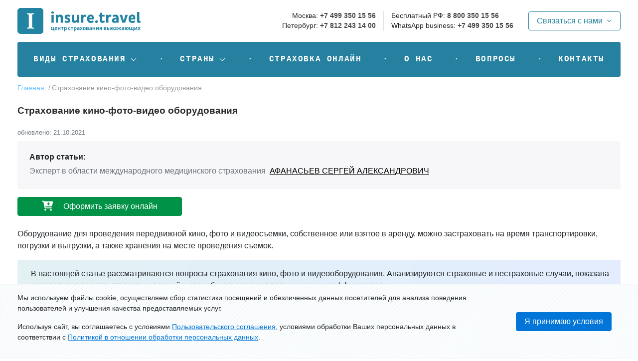

--- FILE ---
content_type: text/html; charset=utf-8
request_url: https://www.insure.travel/photo-video-equipment
body_size: 25491
content:
<!DOCTYPE HTML>
<html lang="ru">
<head>
    <meta charset="utf-8"/>
    <meta name="viewport" id='viewport' content="width=device-width, initial-scale=1.0, shrink-to-fit=yes">
    <meta http-equiv="X-UA-Compatible" content="IE=edge"/>
    <title>Страхование оборудование для проведения кино, фото и видеосъемки </title>
    	<meta name="description" content="Страхование кино, фото и видеооборудования: страховые и нестраховые случаи, методология расчета страховых премий и способы применения повышающих коэффициентов. " />

	<meta property="og:image" content="https://www.insure.travel/netcat_template/template/insure_travel/img/logo_s.png" />
	<meta property="og:url" content="https://www.insure.travel/photo-video-equipment" />
	<meta property="og:type" content="article" />

	<meta property="twitter:image" content="https://www.insure.travel/netcat_template/template/insure_travel/img/logo_s.png" />
	<meta property="twitter:url" content="https://www.insure.travel/photo-video-equipment" />
	<meta property="twitter:card" content="summary" />
    <link rel="preload" href="/netcat_template/template/insure_travel/fonts/fa-regular-400.woff2" as="font" type="font/woff2"
          crossorigin="anonymous">
    <link rel="preload" href="/netcat_template/template/insure_travel/fonts/fa-solid-900.woff2" as="font" type="font/woff2"
          crossorigin="anonymous">
    <link rel="preconnect" href="https://yastatic.net"/>
    <link rel="dns-prefetch" href="https://yastatic.net"/>
    <link rel="preconnect" href="https://metrika.yandex.ru"/>
    <link rel="dns-prefetch" href="https://metrika.yandex.ru"/>
    <link rel="preconnect" href="https://mc.yandex.ru"/>
    <link rel="dns-prefetch" href="https://mc.yandex.ru"/>
    <link rel="preconnect" href="https://code-ya.jivosite.com"/>
    <link rel="dns-prefetch" href="https://code-ya.jivosite.com"/>
    <link rel="preconnect" href="https://code.jquery.com"/>
    <link rel="dns-prefetch" href="https://code.jquery.com"/>
    <link rel="preload" href="https://www.insure.travel/netcat_template/template/insure_travel/js/select2.full.min.js" as="script"><link rel="preload" href="https://www.insure.travel/netcat_template/template/insure_travel/js/i18n/select2/ru.min.js" as="script"><link rel="preload" href="https://www.insure.travel/netcat_template/template/insure_travel/js/jquery-ui/jquery-ui.min.js" as="script"><link rel="preload" href="https://www.insure.travel/netcat_template/template/insure_travel/js/i18n/datepicker-ru.min.js" as="script"><link rel="preload" href="https://www.insure.travel/netcat_template/template/insure_travel/js/slick.min.js" as="script"><link rel="preload" href="https://www.insure.travel/netcat/modules/calculator/js/moment.min.js" as="script">    <link rel="preload" href="https://www.insure.travel/netcat_template/template/insure_travel/js/script.js" as="script"><link rel="preload" href="https://www.insure.travel/netcat_template/template/insure_travel/js/insureGenForm.js" as="script">    <meta name='yandex-verification' content='653487902e175b95'/>
    <meta name="yandex-verification" content="e9919a4c6704a5a5"/>
    <meta name="verify-admitad" content="cfe6d24d21"/>
    <meta name="google-site-verification" content="RsFBUbXMH-B7eSDCow2cfxkQzZX3_VHuCFm1li5fF3o"/>
    <meta name="google-site-verification" content="bkxmUN2dbNsk9Mp_VjbB31ngkG5RIZL3BYng2TGRrgA"/>
    <meta name="google-site-verification" content="6qwiMqKD8K8gqymiPM23IPQHI_VBQuDKIeFkoP36vj4"/>
 
    <meta name="fo-verify" content="3a14048d-c003-4208-a0f5-088864a65adc">
    <meta name="HandheldFriendly" content="true"/>
        <link rel='canonical' href="https://www.insure.travel/photo-video-equipment" />
    <script>var base_url = "https://www.insure.travel/";</script>
        <link rel="stylesheet" href="/netcat_template/template/insure_travel/css4/insure.min.css" as="style">
    <link rel="apple-touch-icon-precomposed" sizes="57x57" href="/apple-touch-icon-57x57.png" />
    <link rel="apple-touch-icon-precomposed" sizes="114x114" href="/apple-touch-icon-114x114.png" />
    <link rel="apple-touch-icon-precomposed" sizes="72x72" href="/apple-touch-icon-72x72.png" />
    <link rel="apple-touch-icon-precomposed" sizes="144x144" href="/apple-touch-icon-144x144.png" />
    <link rel="apple-touch-icon-precomposed" sizes="60x60" href="/apple-touch-icon-60x60.png" />
    <link rel="apple-touch-icon-precomposed" sizes="120x120" href="/apple-touch-icon-120x120.png" />
    <link rel="apple-touch-icon-precomposed" sizes="76x76" href="/apple-touch-icon-76x76.png" />
    <link rel="apple-touch-icon-precomposed" sizes="152x152" href="/apple-touch-icon-152x152.png" />
    <link rel="icon" type="image/png" href="/favicon-196x196.png" sizes="196x196" />
    <link rel="icon" type="image/png" href="/favicon-96x96.png" sizes="96x96" />
    <link rel="icon" type="image/png" href="/favicon-32x32.png" sizes="32x32" />
    <link rel="icon" type="image/png" href="/favicon-16x16.png" sizes="16x16" />
    <link rel="icon" type="image/png" href="/favicon-128.png" sizes="128x128" />
    <meta name="application-name" content="&nbsp;"/>
    <meta name="msapplication-TileColor" content="#FFFFFF" />
    <meta name="msapplication-TileImage" content="/mstile-144x144.png" />
    <meta name="msapplication-square70x70logo" content="/mstile-70x70.png" />
    <meta name="msapplication-square150x150logo" content="/mstile-150x150.png" />
    <meta name="msapplication-wide310x150logo" content="/mstile-310x150.png" />
    <meta name="msapplication-square310x310logo" content="/mstile-310x310.png" />
    <link rel="manifest" href="/manifest.json">
    <meta name="theme-color" content="#ffffff">
                <script>
        var AuthorizedUser = 0;
        var CalculatorPage = 0;
    </script>
    <meta property="fb:app_id" content="935176390625962"/>
    <meta name="verify-admitad" content="e797f1c021" />
    <script>window.lazySizesConfig = window.lazySizesConfig || {};</script>
    <script type="application/ld+json">{"@context": "http://schema.org","@type": "Organization","name": "Insure.Travel","url": "https://www.insure.travel/","sameAs": ["https://vk.com/insuretravel","https://www.facebook.com/social.insure.travel/"]}</script>
<link rel="stylesheet" href="/netcat_template/css/4/mixins.css?1768320667" />

</head>
<body data-spy="scroll" data-target="#table-of-content" data-offset="0">

<header itemscope itemtype="http://schema.org/Organization" class='container'>
    <div class='row my-3 d-none d-md-flex'>
    <div class='col-auto'><!-- logo -->
        <a href='https://www.insure.travel/' itemprop="url">
            <img src='https://www.insure.travel/netcat_template/template/insure_travel/img/logo.svg'
                 alt="Страховой полис для выезда за рубеж. Стоимость медицинской страховки для выезжающих за границу туристов." itemprop="logo" id="logo_img">
        </a>
    </div>
    <div class='col d-flex align-items-center justify-content-end'><!-- phones -->
        <div class="row d-none d-lg-flex ">
            <div class="col-auto border-right">
                <div class="header_phone__item text-right">
                    <span>Москва:</span>
                    <a href='tel:+74993501556' itemprop="telephone">+7 499 350 15 56</a>
                </div>
                <div class="header_phone__item">
                    <span>Петербург:</span>
                    <a href='tel:+78122431400' itemprop="telephone">+7 812 243 14 00</a>
                </div>
            </div>

            <div class="col-auto">
                <div class="header_phone__item">
                    <span>Бесплатный РФ:</span>
                    <a href='tel:88003501556' itemprop="telephone">8 800 350 15 56</a>
                </div>
                <div class="header_phone__item">
                    <span>WhatsApp business:</span>
                    <a href='https://wa.me/message/FQA5CC2RHR6JN1'>+7 499 350 15 56</a>
                </div>
            </div>
        </div>
    </div>
    <div class="col-auto d-flex align-items-center">
        <a href="#blockContact" data-toggle="modal" class="btn btn-outline-brand d-flex align-items-center">
            <span>Связаться с нами</span>
            <i class="far fa-angle-down fa-xs ml-2"></i>
        </a>
    </div>
</div>
    <nav class="bg-brand-base rounded navbar navbar-expand-md mt-2 mt-md-0 p-2">
    <div class="d-flex d-md-none justify-content-end align-self-stretch align-items-center w-100">
        <button class="navbar-toggler mr-1" type="button" data-toggle="collapse" data-target="#mainMenu" aria-controls="mainMenu" aria-expanded="false"
                aria-label="Toggle navigation">
            <i class="fa fa-bars fa-lg text-white"></i>
        </button>
        <button class="navbar-toggler mr-auto ml-1 " type="button"
                data-target="#blockContact" data-toggle="modal"
                aria-controls="blockContact"
                aria-expanded="false" aria-label="Toggle contact">
            <i class="fa-thin fa-phone fa-lg text-white"></i>
        </button>
        <a href='https://www.insure.travel/' itemprop="url" class="mr-2 ml-auto text-right text-decoration-none d-flex flex-column align-items-end mobile-logo">
            <img src='https://www.insure.travel/netcat_template/template/insure_travel/img/logo2_mini.svg' alt="Страховой полис для выезда за рубеж. Стоимость медицинской страховки для выезжающих за границу туристов."
                 itemprop="logo">
        </a>
    </div>
    <div class="collapse navbar-collapse navbar-main-2" id="mainMenu">
        <ul class="navbar-nav d-md-flex w-100 flex-wrap justify-content-md-between">
            <li class="nav-item dropdown">
                <a href="#" class="nav-link dropdown-toggle d-inline-flex align-items-center"
                   data-toggle="dropdown" role="button" id="insurance_list" aria-expanded="false">
                    <span>Виды страхования</span>
                    <i class="fa-light fa-angle-down ml-2"></i>
                </a>
                <div class="dropdown-menu sub-menu bg-brand-base rounded-bottom text-white" aria-labelledby="insurance_list">
                    <ol class="row with-icon mb-3">
                        <li class="col-24 col-md-8 mb-4">
                            <span class="prefix">01</span>
                            <span class="name"><a href="https://www.insure.travel/medicine">Медицинское страхование</a></span>
                            <ul>
                                <li><a href="https://www.insure.travel/medicine/coronavirus">коронавирус</a></li>
                                <li><a href="https://www.insure.travel/medicine/strakhovaniye-stomatologii">стоматологические расходы</a></li>
                                <li><a href="https://www.insure.travel/medicine/strakhovaniye-solnechnykh-ozhogov">солнечные ожоги</a></li>
                                 <li><a href="https://www.insure.travel/medicine/hypertensive-crisis-insurance">гипертонический криз</a></li>                                   
                                   <li><a href="https://www.insure.travel/medicine/gastritis-insurance">гастрит и язвенная болезнь</a></li>
                                  <li><a href="https://www.insure.travel/medicine/otitis-insurance">отит</a></li>
                                  <li><a href="https://www.insure.travel/medicine/sinusitis-insurance">гайморит</a></li>
                                  <li><a href="https://www.insure.travel/medicine/conjunctivitis-insurance">коньюктивит</a></li>
                                  <li><a href="https://www.insure.travel/medicine/cystitis-insurance">цистит</a></li>
                                  <li><a href="https://www.insure.travel/medicine/dengue-insurance">лихорадка Денге</a></li>
                                  <li><a href="https://www.insure.travel/medicine/malaria-insurance">малярия</a></li>  
                                  <li><a href="https://www.insure.travel/medicine/strakhovaniye-alkogolnogo-opyaneniya">алкогольное опьянение</a></li> 
                           
                            </ul>
                        </li>
                        <li class="col-24 col-md-8  mb-4">
                            <span class="prefix">02</span>
                            <span class="name"><a href="https://www.insure.travel/pre-existing-conditions-insurance">Страхование хронических заболеваний</a></span>
                            <ul>
                         
                                <li><a href="https://www.insure.travel/pre-existing-conditions-insurance/diabetes">сахарный диабет</a></li>
                                  <li><a href="https://www.insure.travel/pre-existing-conditions-insurance/oncology">онкологические заболевания</a></li> 
                                  <li><a href="https://www.insure.travel/pre-existing-conditions-insurance/osteochondrosis">остеохондроз</a></li> 
                                  <li><a href="https://www.insure.travel/pre-existing-conditions-insurance/allergy">аллергические реакции</a></li>
                                <li><a href="https://www.insure.travel/pre-existing-conditions-insurance/hiv-and-aids">ВИЧ / СПИД</a></li>     
                                <li><a href="https://www.insure.travel/pre-existing-conditions-insurance/hepatitis">гепатит</a></li>
                                 <li><a href="https://www.insure.travel/pre-existing-conditions-insurance/mental-illnesses">психические заболевания</a></li>                      
                                <li><a href="https://www.insure.travel/pre-existing-conditions-insurance/cardiovascular-diseases">сердечно-сосудистые заболевания</a></li>
                                  <li><a href="https://www.insure.travel/pre-existing-conditions-insurance/pregnancy">осложнения беременности</a></li>  
                                <li><a href="https://www.insure.travel/pre-existing-conditions-insurance/dialysis">лица, проходящие процедуры диализа</a></li>
                                 <li><a href="https://www.insure.travel/pre-existing-conditions-insurance/disabled">лица с инвалидностью</a></li>
                            </ul>
                        </li>
                         <li class="col-24 col-md-8  mb-4">
                            <span class="prefix">03</span>
                            <span class="name"><a href="https://www.insure.travel/accident/strahovanie-ot-neschastnogo-sluchaja">Страхование от несчастного случая</a></span>
                            <ul>
                                <li><a href="https://www.insure.travel/strakhovka-ot-teraktov">теракты</a></li>
                                <li><a href="https://www.insure.travel/accident/strakhovaniye-vo-vremya-voyennykh-deystviy">военные действия</a></li>
                                <li><a href="https://www.insure.travel/accident/strakhovaniye-ot-stikhiynykh-bedstviy">стихийные бедствия</a></li>
                                <li><a href="https://www.insure.travel/global/disability-travel-insurance">получение инвалидности в поездке</a></li>
                                <li><a href="https://www.insure.travel/sport">занятия спортом</a></li>
                                <li><a href="https://www.insure.travel/sport/bike">управление мотобайком</a></li>
                                <li><a href="https://www.insure.travel/strahovanie-poiskovyh-rabot">поисково-спасательные работы</a></li>
                                <li><a href="https://www.insure.travel/medical-evacuation-insurance">медицинская эвакуация</a></li>
                                <li><a href="https://www.insure.travel/helicopter-evacuation-insurance">эвакуация вертолетом</a></li>
                                <li><a href="https://www.insure.travel/repatriation-of-remains-insurance">репатриация</a></li>
                                <li><a href="https://www.insure.travel/children-evacuation-insurance">возвращение детей в страну проживания</a></li>
                            </ul>
                        </li>
                          <li class="col-24 col-md-8  mb-4">
                            <span class="prefix">04</span>
                            <span class="name"><a href="https://www.insure.travel/strahovanie-ot-nevyezda">Страхование отмены поездки</a></span>
                            <ul>
                                <li><a href="https://www.insure.travel/strahovanie-ot-nevyezda/visa">невыдача визы</a></li>
                                 <li><a href="https://www.insure.travel/strahovanie-pereleta/strakhovaniye-zaderzhki-i-otmeny-reysa">задержка и отмена рейса</a></li>
                                <li><a href="https://www.insure.travel/strahovanie-ot-nevyezda/plane-ticket-cancellation">невозвратные авиабилеты</a></li>
                               
                          
                            </ul>
                        </li>
                                <li class="col-24 col-md-8  mb-3">
                            <span class="prefix">05</span>
                           
                           <span class="name"><a href="https://www.insure.travel/strahovanie-bagaja-i-cennyh-veschei">Страхование багажа и ценных вещей</a></span>
                            <ul>
                                <li><a href="https://www.insure.travel/photo-video-equipment">страхование кино-фото-видео оборудования</a></li>                                
                            </ul>
                            
                        <li class="col-24 col-md-8  mb-3">
                            <span class="prefix">06</span>
                            <span class="name"><a href="https://www.insure.travel/strahovanie-grazhdanskoj-otvetstvennosti">Страхование гражданской ответственности </a></span>
                            <ul>
                              
                            </ul>
                            
                        </li>
                    </ol>
                    <ul class="row with-icon ">
                        <li class="col-24 col-md-8  mb-3">
                            <span class="prefix"><i class="fas fa-user fa-lg" aria-hidden="true"></i></span>
                            <span class="name">Кого можно застраховать?</span>
                            <ul>
                               <li><a href="https://www.insure.travel/already-travelling">лица, находящиеся в поездке</a></li>
                                <li><a href="https://www.insure.travel/group-travel-insurance">группы</a></li>
                                <li><a href="https://www.insure.travel/people/strahovanie-detej">дети</a></li>
                                <li><a href="https://www.insure.travel/people/strahovanie-studentov">студенты</a></li>
                                <li><a href="https://www.insure.travel/people/strahovanie-pozhilyh-ljudej">пожилые люди и пенсионеры</a></li>
                                <li><a href="https://www.insure.travel/clusters">экспаты проживающие за рубежом</a></li>
                                <li><a href="https://www.insure.travel/digital-nomads">цифровые кочевники</a></li>
                                <li><a href="https://www.insure.travel/sport">спортсмены</a></li>
                                
                            </ul>
                        </li>
                        <li class="col-24 col-md-8  mb-3">
                            <span class="prefix"><i class="fas fa-bookmark fa-lg" aria-hidden="true"></i></span>
                            <span class="name">С какой целью оформляется полис?</span>
                            <ul>
                                <li><a href="https://www.insure.travel/insurance_for_visa">получение туристической и долгосрочной визы</a></li>
                                <li><a href="https://www.insure.travel/strakhovka-dlya-vnzh">получение ВНЖ (вида на жительство)</a></li>
                                <li><a href="https://www.insure.travel/work">работа за рубежом</a></li>
                                <li><a href="https://www.insure.travel/volunteer-insurance">волонтерская деятельность</a></li>                                
                                <li><a href="https://www.insure.travel/insurance-for-international-exchange-programs">программы международного обмена</a></li>
                                <li><a href="https://www.insure.travel/global/health">длительное проживание за рубежом</a></li>
                                      <li><a href="https://www.insure.travel/strahovanie-kruizov">круиз</a></li>
                            </ul>
                        </li>
                        <li class="col-24 col-md-8  mb-3">
                            <span class="prefix"><i class="fas fa-thumbs-up fa-lg" aria-hidden="true"></i></span>
                            <span class="name">Популярные программы страхования</span>
                            <ul>
                                 <li><a href="https://www.insure.travel/ru/health">страхование иностранных граждан в РФ</a></li> 
                                 <li><a href="https://www.insure.travel/countries/r/strahovka-v-rossiyu">иностранцы, въезжающие в Россию</a></li> 
                                 <li><a href="https://www.insure.travel/ru/health/private">трудовые мигранты в РФ</a></li>
                                <li><a href="https://www.insure.travel/godovaya_strahovka">годовой полис на 365 дней</a></li>
                                <li><a href="https://www.insure.travel/global/health/local-vs-international">ММС - международное медицинское страхование</a></li>
                                                       <li><a href="https://www.insure.travel/translation-services-insurance">страхование расходов на переводчика</a></li>
                            </ul>
                        </li>
                    </ul>
                  
                </div>
            </li>
            <li class="nav-item nav-link nav-sep"></li>
            <li class="nav-item dropdown">
                <a href="#" class="nav-link dropdown-toggle d-inline-flex align-items-center"
                   data-toggle="dropdown" role="button" id="country_list"  aria-expanded="false">
                    <span>Страны</span>
                    <i class="fa-light fa-angle-down ml-2"></i>
                </a>
                <div class="dropdown-menu sub-menu bg-brand-base rounded-bottom text-white" aria-labelledby="country_list">
                    <div class="ml-3 mb-2 my-md-3 h2 text-white">Медицинская страховка для поездки в страны:</div>
                    <ul class="row mb-1">
                        <li class="col-24 col-md-6">
                            <span class="name">Европа</span>
                            <ul class="mt-2 mb-4 mb-md-0 row">
                                        <li class="mb-2 col-12 col-md-24">
                                    <a href="https://www.insure.travel/insurance_for_visa/schengen" class="country-flag flag-The-Schengen-Countries">Шенген</a>
                                </li>
                                
                                <li class="mb-2 col-12 col-md-24">
                                    <a href="https://www.insure.travel/countries/b/strahovka-v-belorussiyu" class="country-flag flag-Belarus">Беларусь</a>
                                </li>
                                <li class="mb-2 col-12 col-md-24">
                                    <a href="https://www.insure.travel/countries/b/strahovka-v-bolgariyu" class="country-flag flag-Bulgaria">Болгария</a>
                                </li>
                                <li class="mb-2 col-12 col-md-24">
                                    <a href="https://www.insure.travel/de/health/travel" class="country-flag flag-Germany">Германия</a>
                                </li>
                                <li class="mb-2 col-12 col-md-24">
                                    <a href="https://www.insure.travel/countries/g/strahovka-v-greciyu" class="country-flag flag-Greece">Греция</a>
                                </li>
                                <li class="mb-2 col-12 col-md-24">
                                    <a href="https://www.insure.travel/countries/i/strahovka-v-ispaniyu" class="country-flag flag-Spain">Испания</a>
                                </li>
                                <li class="mb-2 col-12 col-md-24">
                                    <a href="https://www.insure.travel/countries/i/strahovka-v-italiyu" class="country-flag flag-Italy">Италия</a>
                                </li>
                                <li class="mb-2 col-12 col-md-24">
                                    <a href="https://www.insure.travel/countries/p/strahovka-v-polishu" class="country-flag flag-Poland">Польша</a>
                                </li>
                                <li class="mb-2 col-12 col-md-24">
                                    <a href="https://www.insure.travel/countries/r/strahovka-v-rossiyu" class="country-flag flag-Russia">Россия</a>
                                </li>
                        
                                <li class="mb-2 col-12 col-md-24">
                                    <a href="https://www.insure.travel/countries/f/strahovka-vo-franciyu" class="country-flag flag-France">Франция</a>
                                </li>
                                <li class="mb-2 col-12 col-md-24">
                                    <a href="https://www.insure.travel/countries/f/strahovka-v-finlyandiyu" class="country-flag flag-Finland">Финляндия</a>
                                </li>
                            </ul>
                        </li>
                        <li class="col-24 col-md-6">
                            <span class="name">Азия</span>
                            <ul class="mt-2 mb-4 mb-md-0 row">
                                <li class="mb-2 col-12 col-md-24"><a href="https://www.insure.travel/countries/v/strahovka-vo-vietnam" class="country-flag flag-Vietnam">Вьетнам</a></li>
                                <li class="mb-2 col-12 col-md-24"><a href="https://www.insure.travel/countries/g/strahovka-v-gruziyu" class="country-flag flag-Georgia">Грузия</a></li>
                                <li class="mb-2 col-12 col-md-24"><a href="https://www.insure.travel/countries/i/strahovka-v-izraili" class="country-flag flag-Israel">Израиль</a></li>
                                <li class="mb-2 col-12 col-md-24"><a href="https://www.insure.travel/countries/i/strahovka-v-indiyu" class="country-flag flag-India">Индия</a></li>
                                <li class="mb-2 col-12 col-md-24"><a href="https://www.insure.travel/countries/i/strahovka-v-indoneziyu"
                                                                     class="country-flag flag-Indonesia">Индонезия</a></li>
                                <li class="mb-2 col-12 col-md-24"><a href="https://www.insure.travel/countries/k/strahovka-v-kitai" class="country-flag flag-China">Китай</a></li>
                                <li class="mb-2 col-12 col-md-24"><a href="https://www.insure.travel/countries/k/strahovka-v-koreyu" class="country-flag flag-South-Korea">Корея
                                        Южная</a></li>
                                <li class="mb-2 col-12 col-md-24"><a href="https://www.insure.travel/countries/m/strahovka-na-malidivy" class="country-flag flag-Maldives">Мальдивы</a>
                                </li>
                                <li class="mb-2 col-12 col-md-24"><a href="https://www.insure.travel/ae/health/travel" class="country-flag flag-United-Arab-Emirates">ОАЭ</a>
                                </li>
                                <li class="mb-2 col-12 col-md-24"><a href="https://www.insure.travel/countries/t/strahovka-v-tayland" class="country-flag flag-Thailand">Таиланд</a></li>
                                <li class="mb-2 col-12 col-md-24"><a href="https://www.insure.travel/countries/t/strahovka-v-turciyu" class="country-flag flag-Turkey">Турция</a></li>
                            </ul>
                        </li>
                        <li class="col-24 col-md-6">
                            <span class="name">Америка</span>
                            <ul class="mt-2 mb-4 mb-md-0 row">
                                <li class="mb-2 col-12 col-md-24"><a href="https://www.insure.travel/countries/b/strahovka-v-braziliyu" class="country-flag flag-Brazil">Бразилия</a>
                                </li>
                                <li class="mb-2 col-12 col-md-24"><a href="https://www.insure.travel/countries/d/strahovka-v-dominikanskuyu-respubliku"
                                                                     class="country-flag flag-Dominican-Republic">Доминикана</a></li>
                                <li class="mb-2 col-12 col-md-24"><a href="https://www.insure.travel/countries/k/strahovka-v-kanadu" class="country-flag flag-Canada">Канада</a></li>
                                <li class="mb-2 col-12 col-md-24"><a href="https://www.insure.travel/countries/k/strahovka-v-kosta-riku"
                                                                     class="country-flag flag-Costa-Rica">Коста-Рика</a></li>
                                <li class="mb-2 col-12 col-md-24"><a href="https://www.insure.travel/countries/k/strahovka-na-kubu" class="country-flag flag-Cuba">Куба</a></li>
                                <li class="mb-2 col-12 col-md-24"><a href="https://www.insure.travel/countries/m/strahovka-v-meksiku" class="country-flag flag-Mexico">Мексика</a></li>
                                <li class="mb-2 col-12 col-md-24"><a href="https://www.insure.travel/countries/p/strahovka-v-peru" class="country-flag flag-Peru">Перу</a></li>
                                <li class="mb-2 col-12 col-md-24"><a href="https://www.insure.travel/us/health/travel" class="country-flag flag-USA">США</a></li>
                                <li class="mb-2 col-12 col-md-24"><a href="https://www.insure.travel/countries/ch/strahovka-v-chili" class="country-flag flag-Chile">Чили</a></li>
                                <li class="mb-2 col-12 col-md-24"><a href="https://www.insure.travel/countries/ae/strahovka-v-ekvador" class="country-flag flag-Ecuador">Эквадор</a></li>
                            </ul>
                        </li>
                        <li class="col-24 col-md-6">
                            <span class="name">Африка</span>
                            <ul class="mt-2 mb-4 row">
                                <li class="mb-2 col-12 col-md-24"><a href="https://www.insure.travel/countries/e/strahovka-v-egipet" class="country-flag flag-Egypt">Египет</a></li>
                                <li class="mb-2 col-12 col-md-24"><a href="https://www.insure.travel/countries/s/strahovka-na-seysheliskie-ostrova" class="country-flag flag-Seychelles">Сейшелы</a>
                                </li>
                                <li class="mb-2 col-12 col-md-24"><a href="https://www.insure.travel/countries/t/strahovka-v-tanzaniy" class="country-flag flag-Tanzania">Танзания</a>
                                </li>
                                <li class="mb-2 col-12 col-md-24"><a href="https://www.insure.travel/countries/t/strahovka-v-tunis" class="country-flag flag-Tunisia">Тунис</a></li>
                                <li class="mb-2 col-12 col-md-24"><a href="https://www.insure.travel/countries/yu/strahovka-v-yuar" class="country-flag flag-South-Africa">ЮАР</a></li>
                            </ul>
                            <span class="name">Австралия и Океания</span>
                            <ul class="mt-2 mb-md-4 mb-md-0 row">
                                <li class="mb-2 col-12 col-md-24"><a href="https://www.insure.travel/countries/a/strahovka-v-australiyu"
                                                                     class="country-flag flag-Australia">Австралия</a></li>
                                <li class="mb-2 col-12 col-md-24"><a href="https://www.insure.travel/countries/n/strahovka-v-novuyu-zelandiyu" class="country-flag flag-New-Zealand">Новая
                                        Зеландия</a></li>
                                <li class="mb-2 col-12 col-md-24"><a href="https://www.insure.travel/countries/f/strahovka-na-fidzhi" class="country-flag flag-Fiji">Фиджи</a></li>
                            </ul>
                        </li>
                    </ul>
                    <p class="mb-0 text-right"><a href="https://www.insure.travel/countries">Все страны мира >></a></p>
                    <p class="d-none d-md-block text-small" style="color: #57B3D1; margin-bottom: -10px;">
                        Группировка стран по макрорегионам осуществлена в соответствии с <a
                            target="_blank" rel="nofollow noopener noreferrer" href="https://ru.wikipedia.org/wiki/Макрорегионы_мира_(ООН)">
                            классификацией ООН.</a></p>
                </div>
            </li>
            <li class="nav-item nav-link nav-sep"></li>
            <li><a href="https://www.insure.travel/apply" class="nav-item nav-link">Страховка онлайн</a></li>
            <li class="nav-item nav-link nav-sep"></li>
            <li><a href="https://www.insure.travel/about" class="nav-item nav-link ">О нас</a></li>
            <li class="nav-item nav-link nav-sep"></li>
            <li><a href="https://www.insure.travel/faq" class="nav-item nav-link ">Вопросы</a></li>
            <li class="nav-item nav-link nav-sep"></li>
            <li><a href="https://www.insure.travel/contacts" class="nav-item nav-link">Контакты</a></li>
        </ul>
        <hr noshade="" class="bg-white opacity-50 my-1 d-md-none">
        <div class='row no-gutters py-1 d-md-none'>
            <div class='col-12'><span>Москва:</span></div>
            <div class="col-12 d-flex align-items-end justify-content-end font-weight-bold"><a href='tel:+74993501556' itemprop="telephone">+7 (499)
                    350-15-56</a></div>
        </div>
        <div class='row no-gutters py-1 d-md-none'>
            <div class='col-12'><span>Петербург:</span></div>
            <div class="col-12 d-flex align-items-end justify-content-end font-weight-bold"><a href='tel:+78122431400' itemprop="telephone">+7 (812)
                    243-14-00</a></div>
        </div>
        <div class='row no-gutters py-1 d-md-none'>
            <div class='col-12'><span>Бесплатный РФ:</span></div>
            <div class="col-12 d-flex align-items-end justify-content-end font-weight-bold"><a href='tel:88003501556' itemprop="telephone">8 (800)
                    350-15-56</a></div>
        </div>
        <!--            <div class='row no-gutters py-1'>-->
        <!--                <div class='col-12'><span>Бесплатный по Украине:</span></div>-->
        <!--                <div class="col-12 d-flex align-items-end justify-content-end font-weight-bold"><a href='tel:+380800359341' itemprop="telephone">+380 (800)-->
        <!--                        35-93-41</a></div>-->
        <!--            </div>-->
        <div class='row no-gutters py-1 d-md-none'>
            <div class='col-12'><span>WhatsApp:</span></div>
            <div class="col-12 d-flex align-items-end justify-content-end font-weight-bold">
                <a href='https://wa.me/message/FQA5CC2RHR6JN1' class="text-decoration-none text-brand-base" target="_blank">звонок/чат</a></div>
        </div>
        <div class='row no-gutters py-1 d-md-none'>
            <div class='col-12'><span>E-mail:</span></div>
            <div class="col-12 d-flex align-items-end justify-content-end font-weight-bold"><a href='mailto:info@insure.travel'>info@insure.travel</a></div>
        </div>
        <div class="d-flex d-md-none align-items-center my-2 ml-n1 mb-3">
            <a class="fab fa-lg fa-twitter-square text-brand-base mx-1" href="https://twitter.com/socail_insure" target="_blank" title="Twitter"></a>
            <a class="fab fa-lg fa-vk text-brand-base mx-1" href="https://vk.com/insuretravel" target="_blank" title="ВКонтакте"></a>
            <a class="fab fa-lg fa-youtube text-brand-base mx-1" href="https://youtube.com/channel/UCMWcmitaNq4_ylkceDOhHhA" target="_blank" title="Youtube"></a>
        </div>
    </div>
    <div class="d-md-none">
        <div class="collapse navbar-collapse header_phone text-black bg-white rounded-bottom p-3 mx-3" id="phoneMenu">
            <div class='row no-gutters py-1'>
                <div class='col-12'><span>Москва:</span></div>
                <div class="col-12 d-flex align-items-end justify-content-end font-weight-bold">
                    <a href='tel:+74993501556' class="text-decoration-none text-black">+7 (499) 350-15-56</a></div>
            </div>
            <div class='row no-gutters py-1'>
                <div class='col-12'><span>Петербург:</span></div>
                <div class="col-12 d-flex align-items-end justify-content-end font-weight-bold">
                    <a href='tel:+78122431400' class="text-decoration-none text-black">+7 (812) 243-14-00</a></div>
            </div>
            <div class='row no-gutters py-1'>
                <div class='col-12'><span>Бесплатный РФ:</span></div>
                <div class="col-12 d-flex align-items-end justify-content-end font-weight-bold">
                    <a href='tel:88003501556' class="text-decoration-none text-black">8 (800) 350-15-56</a></div>
            </div>
            <div class='row no-gutters py-1'>
                <div class='col-12'><span>WhatsApp:</span></div>
                <div class="col-12 d-flex align-items-end justify-content-end font-weight-bold">
                    <a href='https://wa.me/message/FQA5CC2RHR6JN1' class="text-decoration-none text-black" target="_blank">звонок/чат</a></div>
            </div>
            <div class='row no-gutters py-1'>
                <div class='col-24'>
                    <div class="text-left mt-1">
                        <a href="https://www.insure.travel/contacts"
                           class="text-brand-base">Все контакты >></a>
                    </div>
                </div>
            </div>
        </div>
    </div>
</nav></header>
<main class='container mb-5' >
    <nav class='breadcrumbs' id='breadcrumbs' vocab="https://schema.org/" typeof="BreadcrumbList">
        <div property="itemListElement" typeof="ListItem">
            <a href="/" property="item" typeof="WebPage"><i class='fa fa-home hidden-md-up' aria-hidden='false'></i><span class='hidden-sm-down' property="name">Главная</span></a>
            <meta property="position" content="1"/>
        </div>
        
                            <div property="itemListElement" typeof="ListItem">
                    <span itemid="https://www.insure.travel/photo-video-equipment" data-select="174479" property="item" typeof="WebPage"
                          class=' current'><span
                            property="name">Страхование кино-фото-видео оборудования</span></span>
                    <meta property="position" content="2"/>
                </div>
            
            </nav>
<!-- main content --> 
<div class='row'>
 <div id='inner_page_content' class='col-24'>
 <!-- content --><div id="infoblock_strahovanie-kino-foto-video-oborudovaniya_44681" class="article ">
  <h1 itemprop="name">
  Страхование кино-фото-видео оборудования
</h1>
<meta itemprop="headline" content="Страхование кино-фото-видео оборудования" />

<div class="d-flex align-items-center text-secondary text-small mb-2">
  <div>
    <span>обновлено:
      <time datetime="2021-10-21" itemprop="dateModified" content="2021-10-21T08:00:00+03:00">21.10.2021</time>
    </span>
  </div>
</div>

<div class="authors bg-gray-lightest rounded px-4 py-2 mb-3">
  <div >
<div class="row my-2 mb-3 align-items-center" id='author-block-8' itemprop="author"  itemscope itemtype="https://schema.org/Person">
 <div class='col-24 font-weight-bold py-1'>Автор статьи:</div>
  <div class="col text-secondary d-flex flex-wrap">
  <span class='mr-1 pr-1' itemprop='jobTitle'>Эксперт в области международного медицинского страхования</span>
  <meta itemprop='description' content="Стаж работы более 20 лет
Специальность: менеджемент." />
  <a href="https://www.insure.travel/about/author/sergey-afanasyev.html" class='text-uppercase text-black' 
        data-container="body" data-toggle="popover" data-placement="bottom" data-trigger="hover"
        id='author-block-8-detail'   itemprop='url'      
        data-fio="Афанасьев Сергей Александрович" data-link="https://www.insure.travel/about/author/sergey-afanasyev.html" 
        data-img="" data-img-description=""
        data-position="Эксперт в области международного медицинского страхования" data-description="Стаж работы более 20 лет
Специальность: менеджемент." 
        ><span itemprop='name'>Афанасьев Сергей Александрович</span></a>
 </div>
</div>
</div>
<script>document.addEventListener("DOMContentLoaded", function (event) {
 $('#author-block-8-detail').popover({
  html: true,
  title:function () { return '<div class="text-center text-black"><strong>'+$(this).attr('data-fio')+'</strong></div>'},
  content: function () { return '<div class="d-flex align-items-center" style="height:90px;"><a href="' + $(this).attr('data-link') + '" class="d-inline-block"><img src="' + $(this).attr('data-img') + '" alt="' + $(this).attr('data-img-description') + '" height="100px" class="mr-3"/></a><div><!-- h2>' + $(this).attr('data-fio') + '</h2 --><div class="py-2">' + $(this).attr('data-position') + '</div></div></div><div class="py-2">' + $(this).attr('data-description') + '</div>' }
 });
});</script>
  
</div>
<div class="row align-items-center">

  <div class="col-24 d-flex justify-content-center justify-content-sm-start">
    <a href="#miniforma" class="btn btn-success px-sm-5" style="text-align: center">
      <i class="fas fa-cart-plus fa-lg mr-1 mr-sm-3" aria-hidden="true"></i> Оформить заявку онлайн
    </a>
  </div>
</div></div>
<div id="infoblock_strahovanie-kino-foto-video-oborudovaniya_44682" class="article ">
  <p>Оборудование для проведения передвижной кино, фото и видеосъемки, собственное или взятое в аренду, можно застраховать на время транспортировки, погрузки и выгрузки, а также хранения на месте проведения съемок. </p>
<div class="entry-block">В настоящей статье рассматриваются вопросы страхования кино, фото и видеооборудования. Анализируются страховые и нестраховые случаи, показана методология расчета страховых премий и способы применения повышающих коэффициентов. </div></div>
<div id="infoblock_strahovanie-kino-foto-video-oborudovaniya_44683" class="article catalogizator">
 <h2 >Содержание статьи:</h2> <p><a href="#ins">1.  Какое оборудование можно застраховать?</a></p>
<p><a href="#terr">2.  Территория действия страхового полиса?</a></p>
<p><a href="#summ">3. На какую сумму можно застраховать оборудование</a></p>
<p><a href="#issue">4. События, признаваемые страховым случаем</a></p>
<p><a href="#osob">5. Особенности страхования съемочного оборудования в процессе перевозки</a></p>
<p><a href="#noins">6. События, не признаваемые страховыми случаями</a></p>
<p><a href="#rules">7. Правила расчета стоимости страхования и применения повышающих коэффициентов</a></p>
<p><a href="#conk">8. Как заключить страховой договор</a></p>
<p><a href="#order">9. Порядок действий при наступлении страхового события</a></p></div>
<div id="ins" class="article ">
 <h2 >Какое оборудование можно застраховать?</h2> <p class="mb-0">Страховые компании могут застраховать:</p>
<ul class="chevron-list">
<li>видео и кинокамеры;</li>
<li>фотокамеры и фотоаппараты;</li>
<li>объективы, фильтры и кофры;</li>
<li>осветительное или иное оборудование, необходимое для проведения фото, кино или видеосъемки (по согласованию со страховщиком).</li></ul></div>
<div id="terr" class="article ">
 <h2 >Территория действия страхового полиса?</h2> <p>Территория действия страхового полиса <span class="font-weight-bold">указывается в договоре страхования</span>. Если повреждение, потеря или порча произошла в то время, пока оборудование находилось за пределами территории страхования, страховая компания не выплачивает возмещение ущерба.</p>
<p>Изменение территории нахождения застрахованного оборудования Страхователь <span class="font-weight-bold">должен согласовывать</span> со страховой компанией. В случае если Страхователь не согласовал изменение территории страхования со Страховщиком, полис в отношении застрахованного оборудования перестает действовать.</p>
<p class="mb-0">Помимо указания территории страхования, на которой действует договор, оборудование <span class="font-weight-bold">может быть застраховано в следующие периоды:</span></p>
<ul class="chevron-list">
<li>Во время перевозки к месту использования (проведения съемок) и обратно, а также при погрузочно-разгрузочных работах.</li>
<li>В период проведения съемочных работ и хранения оборудования на месте проведения съемок.</li>
<li>Во время натурных съемок на природе, в населенных пунктах и в процессе съемок в сооружениях, помещениях, жилых или нежилых зданиях.</li>
<li>В период съемок на транспорте (воздушном, железнодорожном или водном).</li></ul>
<p>Оборудование для видео, кино или фотосъемок может перемещаться как на операторской платформе, так и других специальных приспособлениях.</p></div>
<div id="summ" class="article ">
 <h2 >На какую сумму можно застраховать оборудование</h2> <p class="mb-0">Сумма страхования рассчитывается исходя из стоимости оборудования, принимаемого на страхование в момент оформления страхового договора. В качестве подтверждения стоимости принимаемого на страхование оборудования страховая компания <span class="font-weight-bold">может принять:</span></p>
<ul class="chevron-list">
<li>Договоры аренды или лизинга съемочного оборудования.</li>
<li>Акты приемки и прочие документы.</li></ul>
<p>Лимит ответственности страховщика перед страхователем (страховая сумма), указанная в договоре страхования, <span class="font-weight-bold">не может превышать</span> действительную сумму съемочного оборудования, принимаемого на страхование.</p>
<p>Страховая стоимость съемочного оборудования <span class="font-weight-bold">рассчитывается с учетом </span>суммы, необходимой для приобретения оборудования, полностью аналогичного принятому на страхование с учетом расходов по транспортировке, расходов по монтажу, сборов и таможенных пошлин и т.п.</p>
<p>Дополнительно в страховом договоре может быть указана сумма страхования расходов, <span class="font-weight-bold">необходимых для расчистки</span> территории на которой произошел страховой случай, а также транспортировку авиатранспортом к месту нахождения поврежденного съемочного оборудования или его частей.</p>
<p>При неполном имущественном страховании сумма, указанная в договоре страхования, <span class="font-weight-bold">может быть ниже страховой стоимости</span>. В данном случае страховая компания обязана возместить лицу, застраховавшему оборудование, часть понесенных ним убытков пропорционально соотношению страховой стоимости и суммы страхования.</p>
<p>Застраховать съемочное оборудование страхователь имеет <span class="font-weight-bold">право в нескольких страховых компаниях</span>, но при условии, что общая страховая сумма по всем страховым договорам не превышает действительную (страховую) стоимость принятого на страхование съемочного оборудования.</p>
<h4>Франшиза</h4>
<p>При оформлении договора страхования съемочного оборудования стороны могут <span class="font-weight-bold">оговорить франшизу</span> &mdash; размер убытка, не подлежащего компенсации страховой компанией. Франшиза может быть установлена как в процентах от страховой суммы, так и в абсолютном размере.</p>
<p class="mb-0">При страховании съемочного оборудования могут быть установлены <span class="font-weight-bold">такие виды франшиз:</span></p>
<ul class="chevron-list mb-0">
<li>Условная (невычитаемая). Страховая компания не возместит расходы, не превышающие размер установленной франшизы. В случае, если сумма понесенных страхователем убытков превысит установленную франшизу, страховая компания возместит все убытки. Сумма франшизы не будет вычтена при выплате компенсации.</li>
<li>Безусловная (вычитаемая). Страховая компания в любом случае возместит убыток, вычтя величину франшизы. При наступлении нескольких страховых случаев в период действия договора, при возмещении убытков франшиза будет применена к каждому страховому случаю.</li>
</ul>
<p>Вид и размеры франшизы оговариваются сторонами при оформлении страхового полиса.</p></div>
<div id="issue" class="article ">
  <div class="w-100  bg-green-gradient p-2 p-md-3">
<h2>События, признаваемые страховым случаем</h2>
<p class="mb-0">Страховая компания возместит страхователю ущерб, понесенный от повреждения или полной утраты съемочного оборудования, принятого на страхование, в случае внезапного или непредвиденного события, возникшего как следствие:</p>
 <ul class="new-ul-list py-0 px-2">
<li><span class="font-weight-bold">Стихийных бедствий</span>.<br/>Ущерб возмещается при землетрясениях, наводнениях и затоплениях, бурях, оползнях и провалах грунта, молниях и подвижках льда.</li>
<li><span class="font-weight-bold">Катастроф, техногенного характера</span>.<br/>Взрывах газа, авариях на отопительных, канализационных, тепловых или водопроводных системах.</li>
<li><span class="font-weight-bold">Авариях на транспорте</span>.<br/>К страховым случаям относятся опрокидывания или столкновения транспортных средств, перевозивших съемочное оборудование, падение летательных аппаратов, их обломков или грузов.</li>
<li><span class="font-weight-bold">Противоправных действий</span>.<br/>Страховыми случаями могут быть признаны противоправные действия третьих лиц, приведшие к умышленному уничтожению или повреждению съемочного оборудования.</li>
<li><span class="font-weight-bold">Непредумышленных действий</span>.<br/>Страховая компания возместит ущерб, нанесенный непредумышленными действиями третьих лиц при погрузочно-разгрузочных работах, а также возникший вследствие ошибок монтажа, демонтажа, обслуживания или эксплуатации оборудования.</li>
</ul>
<p class="mb-0">В качестве дополнительных рисков в договор страхования съемочного оборудования <span class="font-weight-bold">могут быть включены:</span></p>
 <ul class="new-ul-list py-0 px-2">
<li>Повреждение вследствие контакта или засорения оборудования мелкими частицами (песком, металлической стружкой пылью и т.д.).</li>
<li>Повреждение в результате контакта, воздействия или утопления в воде.</li>
<li>Использование съемочного оборудования на внешних сторонах движущихся наземных, железнодорожных, водных или воздушных транспортных средств, а также непилотируемых летательных аппаратах.</li></ul>
</div></div>
<div id="osob" class="article ">
 <h2 >Особенности страхования съемочного оборудования в процессе перевозки</h2> <p class="mb-0">В процессе перевозки к месту проведения съемок кино, видео и фотооборудование может быть <span class="font-weight-bold">застраховано при соблюдении следующих условий:</span></p>
<ul class="chevron-list mb-0">
<li>В договоре о транспортировке съемочного оборудования не установлена ответственность перевозчика (транспортной компании) за сохранность транспортируемого груза.</li>
<li>Страхователь уведомил страховую компанию о факте перевозки съемочного оборудования в сроки, указанные в страховом договоре.</li>
<li>Страхователем уплачен дополнительный взнос за повышение риска при перевозке съемочного оборудования.</li>
</ul>
<p>Страховой компанией может быть <span class="font-weight-bold">установлен лимит</span> ответственности (предельная сумма возмещения ущерба, подлежащая выплате) на период транспортировки съемочного оборудования.</p></div>
<div id="noins" class="article ">
  <div class="w-100 bg-orange-gradient p-2 p-md-3">
<h2>События, не признаваемые страховыми случаями</h2>
<p class="mb-0">Не признаются страховыми случаями и не страхуются внутренние сбои съемочного оборудования. <span class="font-weight-bold">Не подлежат возмещению убытки, возникшие по следующим причинам:</span></p>
<ul class="new-ul-list py-0 px-2">
<li>Неисправности съемочного оборудования, возникшие в процессе его использования по прямому назначению, за исключением случаев физического воздействия.</li>
<li>Неисправности, повреждения видео, фото или кинооборудования, возникшие в результате использования его в погодных условиях, считающихся нормальными для местности проведения съемок (морозы, засуха, проливные дожди и т.д.).</li>
<li>Повреждения или неисправности, ставшие следствием отсутствия масла или иных, необходимых для нормального функционирования съемочного оборудования смазочных веществ.</li></ul>
<p class="mb-0">Вне зависимости от причин, сопутствовавших возникновению убытков, страховым случаем <span class="font-weight-bold">не признается ущерб или гибель застрахованного съемочного оборудования, вызванные:</span></p>
<ul class="new-ul-list py-0 px-2 mb-0">
<li>Дефектами, имевшимися у техники в момент заключения страхового договора и известными страхователю.</li>
<li>Естественным износом съемочного оборудования.</li>
<li>Эксплуатацией неисправной, нуждающейся в ремонте кино, видео и фототехники.</li>
<li>Неисправностями и дефектами, за которые ответственные производитель или поставщик съемочного оборудования.</li>
<li>Использованием съемочного оборудования в условиях повышенного риска (подводные съемки), не указанного в страховом договоре.</li>
<li>Непринятием страхователем обычных мер по поддержанию техники для съемок в исправном и пригодном для использования состоянии.</li>
<li>Утратой или повреждением оборудования для съемки, возникших в результате оставления его страхователем без надлежащего присмотра.</li>
<li>Нарушениями сроков монтажа или демонтажа съемочного оборудования.</li>
<li>Воздействием на технику для фото, кино и видеосъемки электромагнитного, радиоактивного или ионизирующего излучения.</li>
<li>Нахождением съемочного оборудования за пределами территории страхования или предусмотренного страховым договором маршрута при наступлении страхового события.</li>
<li>Ненадлежащей упаковкой съемочной техники, некачественным закреплением ее на транспортном средстве.</li>
<li>Дефектами, эстетического характера, не влияющими на работоспособность съемочного оборудования (сколов, царапин, пятен и т.п.).</li></ul>
<p>В соответствующих разделах правил страхования могут быть указаны прочие исключения.</p>
<p class="mb-0">Страховая компания не возмещает понесенные косвенные убытки, в том числе штрафы, суммы возмещения, выплачиваемые третьим лицам, а также расходы по временной аренде или замене съемочной техники, потере товарного вида или простоям.&nbsp;</p>
</div></div>
<div id="rules" class="article ">
 <h2 >Правила расчета стоимости страхования и применения повышающих коэффициентов</h2> <p>Рассчитывая стоимость оформления договора страхования и размеров возможных выплат по нему, страхования компания использует <span class="font-weight-bold">собственные тарифы</span> и имеет право применять повышающие или понижающие коэффициенты, учитывая факторы, влияющие на степень риска наступления страхового события.</p>
<p>Базовая величина тарифа составляет <span class="font-weight-bold">1,5 - 2% от действительной стоимости</span> съемочной техники в год.</p>
<p>Стандартный договор страхования оформляется сроком на 365 дней. В случае заключения договора на меньший срок, рассчитывается стоимость на 365 дней, которая затем индексируется с <span class="font-weight-bold">использованием следующих коэффициентов:</span></p>
<div class="container-fluid p-0">
  <table class="table-insure table-responsive" style="display: inline-table;">
<thead>
  <tr>
    <th>
    1 мес</th>
    <th>
    2 мес</th>
    <th>
    3 мес</th>
    <th>
    4 мес</th>
    <th>
    5 мес</th>
    <th>
    6 мес</th>
    <th>
    7 мес</th>
    <th>
    8 мес</th>
    <th>
    9 мес</th>
    <th>
    10 мес</th>
    <th>
    11 мес</th>
  </tr>
</thead>
<tbody>
  <tr>
    <td>
    25%</td>
    <td>
    35%</td>
    <td>
    40%</td>
    <td>
    50%</td>
    <td>
    60%</td>
    <td>
    70%</td>
    <td>
    75%</td>
    <td>
    80%</td>
    <td>
    85%</td>
    <td>
    90%</td>
    <td>
    95%</td>
  </tr>
</tbody>
</table>
</div>
<h4>Повышающие коэффициенты:</h4>
<div class="container-fluid p-0">
  <table class="table-insure table-responsive">
<thead>
  <tr>
    <th>Риск</th>
    <th>Повышающий коэффициент</th>   
  </tr>
</thead>
  <tbody>
  <tr>
    <td>Ущерб, вызванный использованием съемочной техники на пилотируемых и непилотируемых летательных и космических аппаратах, а также внешних сторонах корпуса воздушных, морских или транспортных средств, находящихся в движении</td>
    <td>1,2</td>
  </tr>
  <tr>
    <td>Ущерб, возникший в результате контакта или воздействия съемочного оборудования с мелкими частицами (пылью и песком, металлической стружкой, снегом и иными)</td>
    <td>1,5</td>
  </tr>
  <tr>
    <td>Ущерб в результате воздействия на оборудование лазерного луча. <br/>Ущерб от контакта, воздействия или утопления в воде съемочной техники</td>
    <td>от 1,7 до 3,0 (требуется согласование)</td>
  </tr>
</tbody>
</table>
</div>
<div class="table-legend mb-3">Примечание: при выборе рисков, требующих применения различных коэффициентов, страховая компания применяет один коэффициент, имеющий наибольшее значение.</div>
<p>Страховая компания может уплачивать страховую премию, предусмотренную договором страхования, по безналичному расчету или наличными деньгами <span class="font-weight-bold">единовременно или в рассрочку</span>.</p>
<p>В случае, если в договоре страхования указана сумма в иностранной валюте, страховая компания выплачивает страховую премию в <span class="font-weight-bold">национальной валюте</span> по курсу Центрального банка, установленному в день выплаты (перечисления) премии.</p></div>
<div id="conk" class="article ">
 <h2 >Как заключить страховой договор</h2> <p class="mb-0">При оформлении страхового договора страхователь должен предоставить страховой компании письменное заявление <span class="font-weight-bold">со следующей информацией:</span></p>
<ul class="chevron-list mb-0">
<li>Реквизиты страхователя (полное наименование и юридический адрес, банковский реквизиты и контактные данные).</li>
<li>Информацию о съемочном оборудовании, которое необходимо принять на страхование (технические характеристики оборудования и режим его эксплуатации, местонахождения страхуемого оборудования, а также наличие и вид охраны, балансовую стоимость съемочной техники).</li>
<li>Наименование и контактные данные выгодоприобретателя.</li>
<li>Сведения, необходимые для оценки страховых рисков.</li></ul>
<p>К заявлению страхователь прилагает опись съемочного оборудования, предлагаемого на страхование.</p>
<p class="mb-0">Для оценки страховых рисков страхования компания может <span class="font-weight-bold">дополнительно запросить:</span></p>
<ul class="chevron-list">
<li>Техническую документацию съемочного оборудования.</li>
<li>Документы финансового характера, подтверждающие стоимость оборудования.</li>
<li>Копии договоров об аренде или передачи в лизинг, а также приемки кино, фото и видеотехники.</li>
<li>Иные документы, характеризующие оборудование, предлагаемое на страхование и позволяющие установить его стоимость.</li></ul>
<p>В обязанность страхователя входит дать ответы, на все вопросы, которые может поставить страховая компания в отношении принимаемого на страхование съемочного оборудования. При оформлении договора страховая компания имеет право провести осмотр съемочной техники или назначить экспертизу для установления ее действительной стоимости.</p>
<p class="mb-0">В качестве обязательных в страховом договоре <span class="font-weight-bold">указываются:</span></p>
<ul class="chevron-list">
<li>Объект, принимаемый на страхование.</li>
<li>События, наступление которых признается страховым случаем.</li>
<li>Срок действия полиса.</li>
<li>Лимит ответственности страховой компании по договору.</li></ul>
<div class="warning_block">ВАЖНО!<br/>Страхователь при оформлении договора обязан сообщить страховой компании известные ему обстоятельства, имеющие существенное значение при определении вероятности наступления страхового события и возможных убытков от него наступления.</div>
<p class="mb-0">Если в договоре страхования съемочного оборудования не указаны особые условия вступления или дата его в силу, он начинает действовать с момента уплаты страхователем суммы, предусмотренной договором или ее первого взноса, если договор предусматривает <span class="font-weight-bold">возможность уплаты в рассрочку:</span></p>
<ul class="chevron-list">
<li>В 00 часов дня, следующего за днем поступления предусмотренной договором суммы или ее первого взноса, если договор предусматривает уплату страхователем страховой премии в рассрочку при безналичной оплате.</li>
<li>В 00 часов дня, следующего за днем поступления наличных средств в полном размере или первого взноса (в случае если рассрочка предусмотрена договором) в кассу страховой компании.</li></ul>
<h4>Изменение степени риска</h4>
<p>В обязанности страхователя входит <span class="font-weight-bold">сообщать страховой компании</span> информацию об изменениях обстоятельств, возникших после заключения договора и способных существенно увеличить страховыве риски.</p>
<p>Страховая компания, оценив информацию о возможных дополнительных рисках, <span class="font-weight-bold">вправе потребовать пересмотра</span> договора или уплаты страхователем дополнительной страховой премии, соразмерной увеличению рисков.</p></div>
<div id="order" class="article ">
 <h2 >Порядок действий при наступлении страхового события</h2> <p>В случае наступления события, которое может быть признано страховым, страхователь обязан не позднее трех дней сообщить о наступлении события страховой или ассистантской компании способом, который предусмотрен страховым договором. При несвоевременном уведомлении страховой компании о наступлении события, которое может быть признано страховым, страховщик может отказать в выплате возмещения ущерба по страховому договору.</p>
<p>В обязанность страхователя входит <span class="font-weight-bold">принятие доступных и разумных мер</span> для уменьшения возможных убытков.</p>
<p>Страхователь должен предоставить страховой компании <span class="font-weight-bold">все документы, которые необходимы</span> для установления факта наступления страхового случая, а также причинной связи между наступившим событием и понесенным страхователем ущербом.</p>
<p>В ряде случаев может потребоваться фото, видео или иная фиксация, <span class="font-weight-bold">отображающая повреждения</span>, полученным принятым на страхование оборудованием в результате наступления страхового случая.</p>
<div class="warning_block">При наступлении страхового случая в обязанность страхователя входит сообщить страховой компании обо всех оформленных им договорах страхования в отношении съемочного оборудования.</div>
<p class="mb-0">Получив от страхователя информацию о событии, которое может быть признано страховым, <span class="font-weight-bold">страховая компания:</span></p>
<ul class="chevron-list">
<li>Фиксирует факт события, имеющие признаки страхового.</li>
<li>Проверяет сведения относительно места, времени и обстоятельств события, указанные в заявлении страхователя, с условиями оформленного страхового договора.</li>
<li>Устанавливает факт наступления страхового события, причины, которые к нему привели и причиненный в результате события ущерб.</li>
<li>Проверяет, включено ли событие и причиненный ним ущерб в объем ответственности компании.</li>
<li>Определяет необходимо ли привлекать экспертов, аварийных комиссаров, а также проводит иные действия по установлению факта наступления страхового случая.&nbsp;</li></ul>
<p>В случае, если расходы на восстановление съемочного оборудования превышают его действительную стоимость, указанную в договоре страхования, компания <span class="font-weight-bold">признает гибель оборудования</span> и возмещает ущерб, исходя из стоимости оборудования, принятого на страхование, за вычетом его износа.</p>
<p class="mb-0">Размер убытков страхования компания определяет <span class="font-weight-bold">исходя из предоставленных страхователем документов:</span></p>
<ul class="chevron-list">
<li>Подтверждающих сумму ущерба, причиненного застрахованному съемочному оборудованию.</li>
<li>Подтверждающих понесенные страхователем в результате наступления страхового случая расходы.</li></ul>
<p>В случае если убыток, причиненный съемочному оборудованию, <span class="font-weight-bold">признан частичным</span> (при повреждении или частичном разрушении съемочной техники), размер выплачиваемого страхователю возмещения определяется исходя из затрат, необходимых на восстановление съемочного оборудования, принятого на страхование, за вычетом стоимости частей, пригодных для дальнейшего использования.</p>
<div class="warning_block">При установлении наступления страхового события страховая компания не выплачивает возмещение косвенных убытков страхователя, понесенных в результате уплаты штрафов или возмещений третьим лицам, связанным с арендой, потерей товарного вида или временной заменой съемочного оборудования.</div></div>
<div id="miniforma" class="article ">
      <form name="" class="insureGenForm">
        <input type="hidden" name="nc_token" value="7aac62340a45d98746c7013bf7043be9"/>
        <input type="hidden" name="form_id" value="31e50264b383562cfaee"/>
        <div class="container-fluid inner_page_calc bg-brand-base rounded calculator-form px-4">
            <div class="row mb-2">
                <div class="col ">
                    <div class="h3 text-left border-white border-top-0 border-left-0 border-right-0 pb-2">
                        Заявка на страхование кино-фото-видео и сопутствующего оборудования                    </div>
                </div>
            </div>
            <div class="loader text-center p-4 text-white">
                <i class="fa fa-spin fa-spinner fa-3x"></i>
            </div>
                            <div class="page1" style="display: none">
                                                                <div class="row no-gutters row1 pb-md-2 ">
                                                                                                <div class="col-24 col-md">
                                                                                    <label class="w-100 w-md-100 label-control mb-0">
                                                Перечислите оборудование, которое нужно принять на страхование                                            </label>
                                        
                                        <input type='text' name="fld[Перечислите оборудование, которое нужно принять на страхование]"
                                                         class="form-control w-100 w-md-100"
                                                         value=""/>                                    </div>
                                                                                                                                                                                                                                                                                                                                                                                                </div>
                                            <div class="row no-gutters row2 pb-md-2 ">
                                                                                                <div class="col-24 col-md">
                                                                                    <label class="w-100 w-md-100 label-control mb-0">
                                                Дата начала действия полиса                                            </label>
                                        
                                        <input type='date' name="fld[Дата начала действия полиса]"
                                                         class="form-control w-100 w-md-100"
                                                         value=""/>                                    </div>
                                                                                                                                <div class="col-24 col-md-1">
                                        
                                                                            </div>
                                                                                                                                <div class="col-24 col-md">
                                                                                    <label class="w-100 w-md-100 label-control mb-0">
                                                Дата окончания действия полиса                                            </label>
                                        
                                        <input type='date' name="fld[Дата окончания действия полиса]"
                                                         class="form-control w-100 w-md-100"
                                                         value=""/>                                    </div>
                                                                                                                                                                                                                                                                        </div>
                                            <div class="row no-gutters row3 pb-md-2 ">
                                                                                                <div class="col-24 col-md">
                                                                                    <label class="w-100 w-md-100 label-control mb-0">
                                                Укажите стоимость оборудования (EUR, USD, RUB)                                            </label>
                                        
                                        <input type='text' name="fld[Укажите стоимость оборудования (EUR, USD, RUB)]"
                                                         class="form-control w-100 w-md-100"
                                                         value=""/>                                    </div>
                                                                                                                                <div class="col-24 col-md-1">
                                        
                                                                            </div>
                                                                                                                                <div class="col-24 col-md">
                                                                                    <label class="w-100 w-md-100 label-control mb-0">
                                                Укажите территорию действия полиса (страна, город или регион)                                            </label>
                                        
                                        <input type='text' name="fld[Укажите территорию действия полиса (страна, город или регион)]"
                                                         class="form-control w-100 w-md-100"
                                                         value=""/>                                    </div>
                                                                                                                                                                                                                                                                        </div>
                                            <div class="row no-gutters row4 pb-md-2 ">
                                                                                                                                                                                                                                                                                                                                                                                                                            </div>
                                                        </div>
                            <div class="page2" style="display: none">
                                                                <div class="row no-gutters row1 pb-md-2 ">
                                                                                                <div class="col-24 col-md">
                                                                                    <label class="w-100 w-md-100 label-control mb-0">
                                                Оставьте комментарий (при отсутствии комментариев можете оставить поле пустым)                                            </label>
                                        
                                        <input type='text' name="fld[Оставьте комментарий (при отсутствии комментариев можете оставить поле пустым)]"
                                                         class="form-control w-100 w-md-100"
                                                         value=""/>                                    </div>
                                                                                                                                                                                                                                                                                                                                                                                                </div>
                                            <div class="row no-gutters row2 pb-md-2 ">
                                                                                                                                                                                                                                                                                                                                                                                                                            </div>
                                            <div class="row no-gutters row3 pb-md-2 ">
                                                                                                                                                                                                                                                                                                                                                                                                                            </div>
                                            <div class="row no-gutters row4 pb-md-2 ">
                                                                                                                                                                                                                                                                                                                                                                                                                            </div>
                                                        </div>
                        <div class="page3" style="display: none">
                <div class='row'>
                    <div class="col-20 offset-0 py-3">
                        <p>Ваш запрос отправлен. Пожалуйста, ожидайте ответа.</p>
                    </div>
                </div>
            </div>
            <div class='row'>
                <div class="col-24 offset-md-0 mb-2 text-center hidden-sm-up">
                    <noindex>
                        Телефон поддержки:<br><a href="tel:88003501556">8 (800) 350-15-56</a>
                    </noindex>
                </div>
                <div class="col offset-md-0 text-center">
                    <!--                <button class="getresult" type="submit" onclick="yaCounter21597559.reachGoal('ORDER'); return true;">Рассчитать</button>-->
                    <button type="button" class="getresult btn btn-success btn-lg page1 button1"
                            style="display: none">Отправить заявку</button>
                    <button type="button" class="getresult btn btn-success btn-lg page2 button2"
                            style="display: none">Отправить в обработку</button>
                    <button type="button" class="getresult btn btn-success btn-lg page3 button3" style="display: none">
                        Вернуться в начало
                    </button>
                </div>
<!--                <div class="col-auto offset-md-1 text-left font-weight-bold hidden-xs-down d-flex align-items-center">-->
<!--                    <span>Телефон поддержки: <a href="tel:88003501556">8 (800) 350-15-56</a></span>-->
<!--                </div>-->
            </div>
        </div>
    </form>

</div>
<div id="infoblock_strahovanie-kino-foto-video-oborudovaniya_50722" class="article ">
  <!-- Контейнер обратной связи -->
<section class="bg-light shadow-sm d-flex flex-column p-2 align-items-center justify-content-center">
 <div class='d-flex flex-column flex-md-row align-items-center justify-content-center'>
  <div class='p-2 collapse  yes no show'>Была ли статья вам полезна?</div>
  <div class='p-2 collapse  yes no show'>
    <button data-toggle="collapse" data-target='.yes' class="btn btn-sm btn-success mx-2 px-4">Да</button>
    <button data-toggle="collapse" data-target='.no' class="btn btn-sm btn-danger mx-2 px-4">Нет</button>
  </div>
 </div>
 <div class='collapse yes p-2'>Спасибо за обратную связь!</div>
 <div class='collapse no p-2'>Если вы не нашли нужной информации, заполните форму ниже, и мы постараемся помочь вам!</div>
 <div class='collapse no p-2'><form name='adminForm' id='faqform' class='form mx-auto' enctype='multipart/form-data' method='post' action='/netcat/add.php' style='max-width:740px;'>
<input name='admin_mode' type='hidden' value='' />
<input type='hidden' name='nc_token' value='7aac62340a45d98746c7013bf7043be9' /><input name='catalogue' type='hidden' value='4' />
<input name='cc' type='hidden' value='5726' />
<input name='sub' type='hidden' value='30' />
<input name='posting' type='hidden' value='1' />
<input name='curPos' type='hidden' value='0' />
<input name='f_Parent_Message_ID' type='hidden' value='' />
<input type='hidden' name='f_Checked' value='1' />
<div class='row'>
 <div class='col h2'>Задать свой вопрос</div>
</div>
<div class='row form-group'>
 <div class='col'><input name='f_name' maxlength='255' size='50' type='text' class='form-control' placeholder='Ваше имя' required value=''  /></div>
 <div class='col'><input name='f_email' maxlength='255' size='50' type='text' class='form-control' placeholder='Ваш e-mail' data-format='email' value=''  /></div>
</div> 
<div class='row form-group'>
 <div class='col'><textarea  id='f_question' name='f_question' cols='60' class='form-control' rows=4 required placeholder='Напишите Ваш вопрос' required></textarea></div>
</div>
<div class='row form-group'>
 <div class='col-24 col-md-12'><div class='g-recaptcha' data-sitekey='6LdUUZcUAAAAAKzdDKZuiivUynDcuB4oHe8mwmE7' data-callback='nc_recaptcha_save'></div><script>(function(f,l,m){function g(a){return(a=a.nextSibling)&&'BR'==a.tagName?a:null}function e(a,b){a&&a.style&&(a.style.display='none',b&&e(g(a),!0))}function h(a,b,c){a=a.querySelectorAll(b);b=a.length;for(var d=0;d<b;d++)c(a[d])}function n(a){a=a.textContent.trim();if(a.length)for(var b=0;b<p;b++){var c=a.match(k[b]);if(c&&c[0].length+10>=a.length)return!0}return!1}if(f.createTreeWalker){var k=l.map(function(a){return new RegExp(a.trim().replace(/([.?*+^$[\]\\(){}|-])/g,'\\$1').replace(/\s+/g,'\\s+'),
'i')}),p=k.length;setTimeout(function(){h(f,'input[name=nc_captcha_code]',function(a){e(a,!0);a.removeAttribute('required');for(var b=f.createTreeWalker(a.form,NodeFilter.SHOW_TEXT,null,!1),c,d=[];c=b.nextNode();)n(c)&&d.push(c);d.forEach(function(a){e(g(a),!0);a.parentNode.removeChild(a)});m.forEach(function(b){h(a.form,b,e)})})},1)}})(document,['Введите символы, изображенные на картинке','Введите код на картинке','Enter symbols shown on the picture'],['.tpl-block-captcha .tpl-block-field-label']);
function nc_recaptcha_render(){function d(a){for(var b={},c,d=0;d<a.length;d++)if(c=a[d].name.match(/^data-(.+)/))b[c[1]]=a[d].value;return b}var c=document.querySelectorAll('.g-recaptcha'),a=window.grecaptcha;if(a&&a.render)for(var b=0;b<c.length;b++)c[b].children.length||a.render(c[b],d(c[b].attributes))}document.addEventListener&&document.addEventListener('DOMContentLoaded',nc_recaptcha_render);
function nc_recaptcha_save(){for(var d=document.forms,c=0;c<d.length;c++){var a=d[c].elements;if('g-recaptcha-response'in a){var b=a['g-recaptcha-response'].value;if('nc_captcha_code'in a)a.nc_captcha_code.value=b;else{var a=document.createElement('input'),b={type:'hidden',name:'nc_captcha_code',value:b},e;for(e in b)a.setAttribute(e,b[e]);d[c].appendChild(a)}}}};
</script><script src='https://www.google.com/recaptcha/api.js?hl=ru&amp;onload=nc_recaptcha_render&amp;render=explicit' async></script></div>
 <div class='col-24 col-md-8 offset-md-4 text-center d-flex text-md-right align-items-center'><button type='submit' class='btn btn-lg w-100 btn-success'>Отправить</button></div>
</div> 
</form></div>
</section>
<script>$('.collapse').collapse()</script></div>
<div id="infoblock_strahovanie-kino-foto-video-oborudovaniya_44693" class="article only_h">
 <h2 >Читайте также</h2>
</div>

   <section id='mobile_footer_menu' class='catalogizator d-md-none'>
<ul><li class='active'><a href='https://www.insure.travel/strahovanie-bagaja-i-cennyh-veschei'>Страхование багажа и ценных вещей</a></li><li class='active'><a href='https://www.insure.travel/strahovanie-bagaja-i-cennyh-veschei/kompensacii-aviakompanij'>Компенсации авиакомпаний при потере/порче/задержке багажа</a></li><li class='active'><a href='https://www.insure.travel/strahovanie-bagaja-i-cennyh-veschei/strahovanie-bagaja-pri-aviapereletah'>Страхование багажа при авиаперелетах</a></li></ul></section> <!-- /content -->
 </div>
 <aside id='block_aside_second' class='col-24'>
    <section id='side_block_menu' class='side-block' >
<ul><li class='active'><a href='https://www.insure.travel/strahovanie-bagaja-i-cennyh-veschei'>Страхование багажа и ценных вещей</a></li><li class='active'><a href='https://www.insure.travel/strahovanie-bagaja-i-cennyh-veschei/kompensacii-aviakompanij'>Компенсации авиакомпаний при потере/порче/задержке багажа</a></li><li class='active'><a href='https://www.insure.travel/strahovanie-bagaja-i-cennyh-veschei/strahovanie-bagaja-pri-aviapereletah'>Страхование багажа при авиаперелетах</a></li></ul></section>         <!--<hr class="dotted-sep  hidden-sm-down" /> -->
   <!--<section id='side_block_index_banner' class=' text-center hidden-sm-down'>
 <a href="/countries"><img src="/static/files/articles/banner-travel-4.jpg" alt='Страховка в страны мира'></a>
</section> -->
   </aside>
</div>
<!-- /main content -->
</main>
<footer class='container-fluid container-sm footer bg-gray-lightest rounded '>
    <div class="py-3">
        <div class='px-3 py-3'><div class='row align-items-center flex-sm-nowrap'>
    <div class='col-12 col-sm-auto justify-content-center order-1 order-sm-1 '><!-- logo -->
        <a href='https://www.insure.travel/'>
            <img src='https://www.insure.travel/netcat_template/template/insure_travel/img/logo.svg'
                 alt="Страховой полис для выезда за рубеж. Стоимость медицинской страховки для выезжающих за границу туристов."
                 class="img-fluid"
                 id="logo_img">
        </a>
    </div>
    <div class='col-24 col-sm order-12 order-sm-5 d-none d-md-flex justify-content-md-end'><!-- phones -->
        <div class="row ">
            <div class="col-auto ml-auto border-right">
                <div class="header_phone__item text-right">
                    <span>Москва:</span>
                    <a href='tel:+74993501556' class="text-nowrap">+7 499 350 15 56</a>
                </div>
                <div class="header_phone__item">
                    <span>Петербург:</span>
                    <a href='tel:+78122431400' class="text-nowrap">+7 812 243 14 00</a>
                </div>
            </div>

            <div class="col-auto col-sm ">
                <div class="header_phone__item">
                    <span>Бесплатный РФ:</span>
                    <a href='tel:88003501556' class="text-nowrap">8 800 350 15 56</a>
                </div>
                <div class="header_phone__item">
                    <span>WhatsApp:</span>
                    <a href='https://wa.me/message/FQA5CC2RHR6JN1' class="text-nowrap">+7 499 350 15 56</a>
                </div>
            </div>
        </div>
    </div>
    <div class="col col-sm-auto ml-auto d-flex align-items-center justify-content-end order-5 order-sm-12 ">
        <a href="#blockContact" data-toggle="modal" class="btn btn-outline-brand d-flex align-items-center justify-content-around">
            <span>Связаться с нами</span>
            <i class="far fa-angle-down fa-xs ml-2 mr-0"></i>
        </a>
    </div>
</div>
</div>
        <div class=''></div>
        <div class='row pt-3 px-md-3'>
            <div class='col-22 offset-1 col-sm-10 col-md-12 offset-md-0 col-lg-7 border-top py-2 pt-md-3'><div class='footer-links'>
    <div class="footer-links-header d-flex align-items-center justify-content-between" data-toggle="collapse" data-target="#assist_company"
         aria-expanded="false" aria-controls="assist_company">Ассистанские компании <i class="fa fa-angle-down d-sm-none"></i></div>
    <div id="assist_company" class="collapse d-sm-block">
        <ul>
            <li><a href="https://www.insure.travel/assistanskie-kompanii/mondial-assistance-group">Mondial Assistance Group</a></li>
            <li><a href="https://www.insure.travel/assistanskie-kompanii/savitar-grup">Савитар-груп</a></li>
            <li><a href="https://www.insure.travel/assistanskie-kompanii/assistanskaya-kompaniya-ap-companies">AP Companies</a></li>
            <li><a href="https://www.insure.travel/assistanskie-kompanii/assistanskaya-kompaniya-class-assist">Класс-ассист</a></li>
            <li><a href="https://www.insure.travel/assistanskie-kompanii/global-voyadzher-assistance">Global Voyager Assistance</a></li>
            <li><a href="https://www.insure.travel/assistanskie-kompanii/europ-assistance">Europ Assistance</a></li>
            <li><a href="https://www.insure.travel/assistanskie-kompanii/assistanskaya-kompaniya-yevro-tsentr-kholding">Euro-Center Holding</a></li>
            <li class='hidden-sm-down'><a href="https://www.insure.travel/assistanskie-kompanii/balt-assistance-ltd">Balt Assistance Ltd.</a></li>
            <li class='hidden-sm-down'><a href="https://www.insure.travel/assistanskie-kompanii/smile-assistance">Smile Assistance</a></li>
            <li class='hidden-sm-down'><a href="https://www.insure.travel/assistanskie-kompanii/international-sos">International SOS</a></li>  
            <li class='hidden-sm-down'><a href="https://www.insure.travel/assistanskie-kompanii/allianz-global-assistance-aga-international">Allianz Global
                    Assistance (AGA)</a></li>
        </ul>
        <div class='footer-links-all text-left'><a href="https://www.insure.travel/assistanskie-kompanii">Все ассистанские компании →</a></div>
    </div>
</div></div>
            <div class='col-22 offset-1 col-sm-10 col-md-12 offset-md-0 col-lg-7 border-top py-2 pt-md-3'><div class='footer-links'>
    <div class="footer-links-header d-flex align-items-center justify-content-between" data-toggle="collapse" data-target="#insure_company"
         aria-expanded="false" aria-controls="insure_company">Страховые компании <i class="fa fa-angle-down d-sm-none"></i></div>
    <div id="insure_company" class="collapse d-sm-block">
        <ul>
          
                     
                       <li><a href="https://www.insure.travel/companies/ingosstrakh">Ингосстрах</a></li>
                         <li><a href="https://www.insure.travel/companies/evroins">Евроинс</a></li>
            <li><a href="https://www.insure.travel/companies/sovcomins">Совкомбанк</a></li>
        
            <li><a href="https://www.insure.travel/companies/alifastrahovanie">Альфастрахование</a></li>
                     <li class='hidden-sm-down'><a href="https://www.insure.travel/companies/russkiy-standart">Русский Стандарт</a></li>
            <li class='hidden-sm-down'><a href="https://www.insure.travel/companies/strakhovaya-kompaniya-soglasiye">Согласие</a></li>
                       <li class='hidden-sm-down'><a href="https://www.insure.travel/companies/renessans-strahovanie">Ренессанс</a></li>
            <li class='hidden-sm-down'><a href="https://www.insure.travel/companies/absolyut">Абсолют</a></li>
            <li class='hidden-sm-down'><a href="https://www.insure.travel/companies/sberbank-strakhovaniye">Сбербанк страхование</a></li>
            <li class='hidden-sm-down'><a href="https://www.insure.travel/companies/gayde">Гайде</a></li>
            <li class='hidden-sm-down'><a href="https://www.insure.travel/companies/rosgosstrah">Росгосстрах</a></li>
        </ul>
        <div class='footer-links-all text-left'><a href="https://www.insure.travel/companies">Все страховые компании →</a></div>
    </div>
</div></div>
            <div class='col-22 offset-1 col-sm-22 col-md-24 col-lg-10 border-top offset-md-0 py-2 pt-md-3'><div class='footer-links'>
 <div class="footer-links-header hidden-sm-down">&nbsp;</div>
 <ul>  
 <li><a href="https://www.insure.travel/how-to-buy-travel-insurance">Как заказать страховой полис</a></li>
 <li><a href="https://www.insure.travel/refund">Расторжение договора и возврат</a></li>
  <li><a href="https://www.insure.travel/policy">Политика в отношении обработки персональных данных</a></li>
    <li><a href="https://www.insure.travel/consent-to-the-processing-of-personal-data">Согласие на обработку персональных данных</a></li>
  <li><a href="https://www.insure.travel/polzovatelskoe-soglashenie">Пользовательское соглашение об использовании сервиса</a></li>
  <li><a href="https://www.insure.travel/requisites">Реквизиты партнеров</a></li>
  
   <li><a href="https://www.insure.travel/insurance-case-abroad">Что делать при страховом случае за границей</a></li>
 <li><a href="https://www.insure.travel/insurance-indemnity">Как получить страховые выплаты</a></li>
 <li><a href="https://www.insure.travel/responces">Отзывы клиентов о туристических страховках</a></li>
  <!--  <li><a href="https://www.insure.travel/laws">Нормативно-правовые акты в страховании</a></li> -->
   
  <li><a href="https://calc.insure.travel/calc-euroins-france?id=0ac5298067b7feeb7b65&v=3&country%5B%5D=271">Калькулятор - Франция визы категории Д</a></li> 
  <li><a href="https://calc.insure.travel/calc-euroins-russia?id=0ac5298067b7feeb7b65&v=3&country%5B%5D=165">Калькулятор - Россия страхование для визы</a></li> 
  <li><a href="https://www.insure.travel/dual-citizenship">Страхование для лиц с ВНЖ или двойным гражданством</a></li>
 </ul>
</div>						</div>
        </div>
        <div class=''>
            <div class="d-flex align-items-center justify-content-end pb-3 pr-3">
                <a class="fab fa-lg fa-twitter-square text-white mx-1 text-decoration-none" href="https://twitter.com/socail_insure" target="_blank" title="Twitter"></a>
                <a class="fab fa-lg fa-vk text-white mx-1 text-decoration-none" href="https://vk.com/insuretravel" target="_blank" title="ВКонтакте"></a>
                <a class="fab fa-lg fa-youtube text-white mx-1 text-decoration-none" href="https://youtube.com/channel/UCMWcmitaNq4_ylkceDOhHhA" target="_blank" title="Youtube"></a>
            </div>
        </div>
    </div>
   
    <div class="footer-counters d-flex align-items-center">
        <div class='0'><script>
var fired = false;
window.addEventListener('scroll', () => {
    if (fired === false) { fired = true;
        setTimeout(() => { (function(m, e, t, r, i, k, a) { m[i] = m[i] || function() { (m[i].a = m[i].a || []).push(arguments) };
            m[i].l = 1 * new Date();
            k = e.createElement(t), a = e.getElementsByTagName(t)[0], k.async = 1, k.src = r, a.parentNode.insertBefore(k, a)
        })(window, document, "script", "https://mc.yandex.ru/metrika/tag.js", "ym");
        ym(21597559, "init", {clickmap: true,trackLinks: true,accurateTrackBounce: true,webvisor: true}); 
        }, 1000)
    }
});
</script>
<script src="https://code-ya.jivosite.com/widget/dSKY2C7O3l" async ></script></div>
    </div>
</footer>
<div class='container-fluid container-sm px-lg-0'>
    <!-- DISCLAIMER -->
    <div class="border rounded my-3 p-3 text-gray-light d-flex flex-column flex-sm-row align-items-center">
        <i class="fa-light fa-hexagon-exclamation fa-2x"></i>
        <span class='ml-2'>* Все материалы и цены, размещенные на сайте, носят справочный характер и не являются ни публичной офертой, определяемой положениями Статьи 437 (2) Гражданского кодекса Российской Федерации, ни рекламой. Уточнить актуальную стоимость страховых полисов вы можете в наших офисах.</span>
    </div>
</div>
<div class="modal fade" id="blockContact" tabindex="-1" aria-labelledby="blockContact" aria-hidden="true">
    <div class="modal-dialog modal-lg">
        <div class="modal-content px-2 px-md-5">
            <div class="modal-header mt-md-4">
                <div class="modal-title display-5 font-weight-bold">Связаться с нами</div>
                <button type="button" class="close" data-dismiss="modal" aria-label="Close">
                    <span aria-hidden="true">&times;</span>
                </button>
            </div>
            <div class="modal-body">
                <div class="font-weight-bolder my-3">Написать</div>
                <div class="row no-gutters">
                    <a href="https://wa.me/message/FQA5CC2RHR6JN1" itemprop="telephone"
                       class="col-12 col-md d-flex align-items-center text-decoration-none text-black mb-2 order-1" title="Whatsapp">
                        <i class="fa-thin fa-circle-phone fa-2x text-gray-light"></i>
                        <span class="ml-2">Whatsapp</span>
                    </a>
                    <a href="https://t.me/insure_travel" itemprop="telephone"
                       class="col-10 col-md d-flex align-items-center text-decoration-none text-black mb-2 order-2 offset-2 offset-md-0" title="Telegram">
                        <i class="fa-thin fa-paper-plane fa-xl text-gray-light"></i>
                        <span class="ml-2">Telegram</span>
                    </a>
                    <a href="javasript:;" itemprop="telephone"
                       onclick="jivo_api.open();return false;"
                       class="col-12 col-md d-flex align-items-center text-decoration-none text-black mb-2 order-3" title="Whatsapp">
                        <i class="fa-thin fa-comments fa-xl text-gray-light"></i>
                        <span class="ml-2">Задать вопрос</span>
                    </a>
                    <a href="mailto:info@insure.travel?subject=Вопрос с сайта" itemprop="mail"
                       class="col-10 col-md d-flex align-items-center text-decoration-none text-black mb-2 order-4 offset-2 offset-md-1" title="Почта">
                        <i class="fa-thin fa-envelope fa-xl text-gray-light"></i>
                        <span class="ml-2">Почта</span>
                    </a>
                </div>
            </div>
            <div class="modal-body border-top mt-3">
                <div class="font-weight-bolder  my-3">Позвонить</div>
                <div class="row">
                    <div class="col-24 col-md">
                        <div class='pb-2'>Москва: <a href='tel:+74993501556' itemprop="telephone"
                                                     class="text-nowrap text-decoration-none text-black">+7 499 350 15 56</a></div>
                        <div class='pb-2'>Петербург: <a href='tel:+78122431400' itemprop="telephone"
                                                        class="text-nowrap text-decoration-none text-black">+7 812 243 14 00</a></div>
                    </div>
                    <div class="col-24 col-md">
                        <div class='pb-2'>Бесплатный РФ: <a href='tel:88003501556' itemprop="telephone"
                                                            class="text-nowrap text-decoration-none text-black">8 800 350 15 56</a></div>
                        <div class='pb-2'>Whatsapp: <a href="https://wa.me/message/FQA5CC2RHR6JN1" itemprop="telephone"
                                                       class="text-nowrap text-decoration-none text-black">+7 499 350 15 56</a></div>
                    </div>
                </div>
            </div>
            <!-- div class="modal-body border-top mt-3 mb-4">
                <div class="font-weight-bolder  my-3">Наши публикации</div>
                <div class='d-flex align-items-center'>
                    <a href='https://youtube.com/channel/UCMWcmitaNq4_ylkceDOhHhA' target="_blank"
                       rel="nofollow noopener"
                       title='youtube.com'
                       class='text-decoration-none text-black mr-2'>
                        <span class="fa-stack">
                          <i class="fa-solid fa-circle fa-stack-2x text-gray-light"></i>
                          <i class="fa-brands fa-youtube fa-stack-1x text-white"></i>
                        </span>
                    </a>
                    <a href='https://independent.academia.edu/InsureTravel' target="_blank"
                       rel="nofollow noopener"
                       title='independent.academia.edu'
                       class='text-decoration-none text-black mr-2'>
                        <span class="bg-gray-light d-flex rounded-circle align-items-center justify-content-center" style='width:32px;height:32px'>
                          <img src='/static/academiaedu_.png' alt='academia.edu' width='18'/>
                        </span>
                    </a>
                    <a href='https://ru.scribd.com/user/697828107/Insure-Travel' target="_blank"
                       rel="nofollow noopener"
                       title='scribd.com'
                       class='text-decoration-none text-black mr-2'>
                        <span class="bg-gray-light d-flex rounded-circle align-items-center justify-content-center" style='width:32px;height:32px'>
                          <img src='/static/scribd_icon_.png' alt='scribd.com' width='18'/>
                        </span>
                    </a>
                    <a href='https://www.calameo.com/accounts/7523714' target="_blank"
                       rel="nofollow noopener"
                       title='Calaméo'
                       class='text-decoration-none text-black mr-2'>
                        <span class="bg-gray-light d-flex rounded-circle align-items-center justify-content-center" style='width:32px;height:32px'>
                          <img src='/static/calameo.png' alt='Calaméo ' width='28' class="rounded-circle"/>
                        </span>
                    </a>

                    <a href='https://www.webofscience.com/wos/author/record/KRP-6854-2024' target="_blank"
                       rel="nofollow noopener"
                       title='Web of Science™'
                       class='text-decoration-none text-black mr-2'>
                        <span class="bg-gray-light d-flex align-items-center rounded-pill justify-content-center text-white px-3"  style='height:32px'>
                          Web of Science™
                        </span>
                    </a>


                </div>
            </div -->
        </div>
    </div>
</div><!-- noindex -->
<noindex>
    <div id='mobileMenu' class='collapse'>
        <div class="float-left">
            <button class="navbar-toggler align-self-center align-self-sm-start" type="button" data-toggle="collapse"
                    data-target="#mobileMenu" aria-controls="mobileMenu" aria-expanded="true"
                    aria-label="Toggle navigation"><i class="fa fa-bars fa-lg"></i></button>
        </div>
    </div>
    <div class="border-gray-lightest px-0 py-3 small fixed-bottom"
         style="background: url(/netcat_template/template/insure_travel/img/sidemenu_pattern.png) repeat 0 0;"
         id="accept_policy_form">
        <div class="container d-flex ">
            <div class="row">
                <div class="col-24 col-md-19">
                    <p>Мы используем файлы cookie, осуществляем сбор статистики посещений и обезличенных данных посетителей для анализа поведения пользователей и улучшения качества предоставляемых услуг.</p>
                    <p>Используя сайт, вы соглашаетесь с условиями <a href="https://www.insure.travel/polzovatelskoe-soglashenie">Пользовательского соглашения</a>, условиями обработки Ваших персональных данных в соответствии с <a href="https://www.insure.travel/policy">Политикой в отношении обработки персональных данных</a>.</p>
                </div>
                <div class="col-24 col-md-5 text-center d-flex align-items-center justify-content-center">
                    <button type="button" class="btn btn-primary" id="accept_policy">Я принимаю условия</button>
                </div>
            </div>
        </div>
    </div>
    <script src="/netcat_template/template/insure_travel/js/jquery-3.6.0.min.js"></script><script src="/netcat_template/template/insure_travel/js/tether.min.js"></script><script src="/netcat_template/template/insure_travel/js/bootstrap.bundle.min.js"></script><script src="/netcat_template/template/insure_travel/js/lazysizes.min.js"></script><script src="/netcat_template/template/insure_travel/js/ls.respimg.min.js"></script>    <script src="/netcat_template/template/insure_travel/js/select2.full.min.js" async defer></script><script src="/netcat_template/template/insure_travel/js/i18n/select2/ru.min.js" async defer></script><script src="/netcat_template/template/insure_travel/js/jquery-ui/jquery-ui.min.js" async defer></script><script src="/netcat_template/template/insure_travel/js/i18n/datepicker-ru.min.js" async defer></script><script src="/netcat_template/template/insure_travel/js/slick.min.js" async defer></script><script src="/netcat/modules/calculator/js/moment.min.js" async defer></script>    <script defer src="https://cdnjs.cloudflare.com/ajax/libs/ekko-lightbox/5.3.0/ekko-lightbox.min.js" integrity="sha512-Y2IiVZeaBwXG1wSV7f13plqlmFOx8MdjuHyYFVoYzhyRr3nH/NMDjTBSswijzADdNzMyWNetbLMfOpIPl6Cv9g==" crossorigin="anonymous" referrerpolicy="no-referrer"></script>
    <script src="/netcat_template/template/insure_travel/js/script.js" async defer></script><script src="/netcat_template/template/insure_travel/js/insureGenForm.js" async defer></script>    <link rel="preload" href="/netcat_template/template/insure_travel/css3/font.min.css" as="style"  onload="this.onload=null;this.rel='stylesheet'">
    <link rel="preload" href="/netcat_template/template/insure_travel/css3/v5-font.min.css" as="style"  onload="this.onload=null;this.rel='stylesheet'">
    <link rel="preload" href="/netcat_template/template/insure_travel/css/addon.css" as="style" onload="this.onload=null;this.rel='stylesheet'">
    <link rel="preload" href="/netcat_template/template/insure_travel/owlcarousel/owl.carousel.min.css" as="style" onload="this.onload=null;this.rel='stylesheet'">
    <link rel="preload" href="/netcat_template/template/insure_travel/owlcarousel/owl.theme.default.min.css" as="style" onload="this.onload=null;this.rel='stylesheet'">
    <link rel="preload" href="https://cdnjs.cloudflare.com/ajax/libs/ekko-lightbox/5.3.0/ekko-lightbox.css" as="style" onload="this.onload=null;this.rel='stylesheet'" integrity="sha512-Velp0ebMKjcd9RiCoaHhLXkR1sFoCCWXNp6w4zj1hfMifYB5441C+sKeBl/T/Ka6NjBiRfBBQRaQq65ekYz3UQ==" crossorigin="anonymous" referrerpolicy="no-referrer" />
</noindex>
<!-- /noindex -->
</body>
</html>

--- FILE ---
content_type: text/html; charset=utf-8
request_url: https://www.google.com/recaptcha/api2/anchor?ar=1&k=6LdUUZcUAAAAAKzdDKZuiivUynDcuB4oHe8mwmE7&co=aHR0cHM6Ly93d3cuaW5zdXJlLnRyYXZlbDo0NDM.&hl=ru&v=PoyoqOPhxBO7pBk68S4YbpHZ&size=normal&anchor-ms=20000&execute-ms=30000&cb=d08vjacjax44
body_size: 49431
content:
<!DOCTYPE HTML><html dir="ltr" lang="ru"><head><meta http-equiv="Content-Type" content="text/html; charset=UTF-8">
<meta http-equiv="X-UA-Compatible" content="IE=edge">
<title>reCAPTCHA</title>
<style type="text/css">
/* cyrillic-ext */
@font-face {
  font-family: 'Roboto';
  font-style: normal;
  font-weight: 400;
  font-stretch: 100%;
  src: url(//fonts.gstatic.com/s/roboto/v48/KFO7CnqEu92Fr1ME7kSn66aGLdTylUAMa3GUBHMdazTgWw.woff2) format('woff2');
  unicode-range: U+0460-052F, U+1C80-1C8A, U+20B4, U+2DE0-2DFF, U+A640-A69F, U+FE2E-FE2F;
}
/* cyrillic */
@font-face {
  font-family: 'Roboto';
  font-style: normal;
  font-weight: 400;
  font-stretch: 100%;
  src: url(//fonts.gstatic.com/s/roboto/v48/KFO7CnqEu92Fr1ME7kSn66aGLdTylUAMa3iUBHMdazTgWw.woff2) format('woff2');
  unicode-range: U+0301, U+0400-045F, U+0490-0491, U+04B0-04B1, U+2116;
}
/* greek-ext */
@font-face {
  font-family: 'Roboto';
  font-style: normal;
  font-weight: 400;
  font-stretch: 100%;
  src: url(//fonts.gstatic.com/s/roboto/v48/KFO7CnqEu92Fr1ME7kSn66aGLdTylUAMa3CUBHMdazTgWw.woff2) format('woff2');
  unicode-range: U+1F00-1FFF;
}
/* greek */
@font-face {
  font-family: 'Roboto';
  font-style: normal;
  font-weight: 400;
  font-stretch: 100%;
  src: url(//fonts.gstatic.com/s/roboto/v48/KFO7CnqEu92Fr1ME7kSn66aGLdTylUAMa3-UBHMdazTgWw.woff2) format('woff2');
  unicode-range: U+0370-0377, U+037A-037F, U+0384-038A, U+038C, U+038E-03A1, U+03A3-03FF;
}
/* math */
@font-face {
  font-family: 'Roboto';
  font-style: normal;
  font-weight: 400;
  font-stretch: 100%;
  src: url(//fonts.gstatic.com/s/roboto/v48/KFO7CnqEu92Fr1ME7kSn66aGLdTylUAMawCUBHMdazTgWw.woff2) format('woff2');
  unicode-range: U+0302-0303, U+0305, U+0307-0308, U+0310, U+0312, U+0315, U+031A, U+0326-0327, U+032C, U+032F-0330, U+0332-0333, U+0338, U+033A, U+0346, U+034D, U+0391-03A1, U+03A3-03A9, U+03B1-03C9, U+03D1, U+03D5-03D6, U+03F0-03F1, U+03F4-03F5, U+2016-2017, U+2034-2038, U+203C, U+2040, U+2043, U+2047, U+2050, U+2057, U+205F, U+2070-2071, U+2074-208E, U+2090-209C, U+20D0-20DC, U+20E1, U+20E5-20EF, U+2100-2112, U+2114-2115, U+2117-2121, U+2123-214F, U+2190, U+2192, U+2194-21AE, U+21B0-21E5, U+21F1-21F2, U+21F4-2211, U+2213-2214, U+2216-22FF, U+2308-230B, U+2310, U+2319, U+231C-2321, U+2336-237A, U+237C, U+2395, U+239B-23B7, U+23D0, U+23DC-23E1, U+2474-2475, U+25AF, U+25B3, U+25B7, U+25BD, U+25C1, U+25CA, U+25CC, U+25FB, U+266D-266F, U+27C0-27FF, U+2900-2AFF, U+2B0E-2B11, U+2B30-2B4C, U+2BFE, U+3030, U+FF5B, U+FF5D, U+1D400-1D7FF, U+1EE00-1EEFF;
}
/* symbols */
@font-face {
  font-family: 'Roboto';
  font-style: normal;
  font-weight: 400;
  font-stretch: 100%;
  src: url(//fonts.gstatic.com/s/roboto/v48/KFO7CnqEu92Fr1ME7kSn66aGLdTylUAMaxKUBHMdazTgWw.woff2) format('woff2');
  unicode-range: U+0001-000C, U+000E-001F, U+007F-009F, U+20DD-20E0, U+20E2-20E4, U+2150-218F, U+2190, U+2192, U+2194-2199, U+21AF, U+21E6-21F0, U+21F3, U+2218-2219, U+2299, U+22C4-22C6, U+2300-243F, U+2440-244A, U+2460-24FF, U+25A0-27BF, U+2800-28FF, U+2921-2922, U+2981, U+29BF, U+29EB, U+2B00-2BFF, U+4DC0-4DFF, U+FFF9-FFFB, U+10140-1018E, U+10190-1019C, U+101A0, U+101D0-101FD, U+102E0-102FB, U+10E60-10E7E, U+1D2C0-1D2D3, U+1D2E0-1D37F, U+1F000-1F0FF, U+1F100-1F1AD, U+1F1E6-1F1FF, U+1F30D-1F30F, U+1F315, U+1F31C, U+1F31E, U+1F320-1F32C, U+1F336, U+1F378, U+1F37D, U+1F382, U+1F393-1F39F, U+1F3A7-1F3A8, U+1F3AC-1F3AF, U+1F3C2, U+1F3C4-1F3C6, U+1F3CA-1F3CE, U+1F3D4-1F3E0, U+1F3ED, U+1F3F1-1F3F3, U+1F3F5-1F3F7, U+1F408, U+1F415, U+1F41F, U+1F426, U+1F43F, U+1F441-1F442, U+1F444, U+1F446-1F449, U+1F44C-1F44E, U+1F453, U+1F46A, U+1F47D, U+1F4A3, U+1F4B0, U+1F4B3, U+1F4B9, U+1F4BB, U+1F4BF, U+1F4C8-1F4CB, U+1F4D6, U+1F4DA, U+1F4DF, U+1F4E3-1F4E6, U+1F4EA-1F4ED, U+1F4F7, U+1F4F9-1F4FB, U+1F4FD-1F4FE, U+1F503, U+1F507-1F50B, U+1F50D, U+1F512-1F513, U+1F53E-1F54A, U+1F54F-1F5FA, U+1F610, U+1F650-1F67F, U+1F687, U+1F68D, U+1F691, U+1F694, U+1F698, U+1F6AD, U+1F6B2, U+1F6B9-1F6BA, U+1F6BC, U+1F6C6-1F6CF, U+1F6D3-1F6D7, U+1F6E0-1F6EA, U+1F6F0-1F6F3, U+1F6F7-1F6FC, U+1F700-1F7FF, U+1F800-1F80B, U+1F810-1F847, U+1F850-1F859, U+1F860-1F887, U+1F890-1F8AD, U+1F8B0-1F8BB, U+1F8C0-1F8C1, U+1F900-1F90B, U+1F93B, U+1F946, U+1F984, U+1F996, U+1F9E9, U+1FA00-1FA6F, U+1FA70-1FA7C, U+1FA80-1FA89, U+1FA8F-1FAC6, U+1FACE-1FADC, U+1FADF-1FAE9, U+1FAF0-1FAF8, U+1FB00-1FBFF;
}
/* vietnamese */
@font-face {
  font-family: 'Roboto';
  font-style: normal;
  font-weight: 400;
  font-stretch: 100%;
  src: url(//fonts.gstatic.com/s/roboto/v48/KFO7CnqEu92Fr1ME7kSn66aGLdTylUAMa3OUBHMdazTgWw.woff2) format('woff2');
  unicode-range: U+0102-0103, U+0110-0111, U+0128-0129, U+0168-0169, U+01A0-01A1, U+01AF-01B0, U+0300-0301, U+0303-0304, U+0308-0309, U+0323, U+0329, U+1EA0-1EF9, U+20AB;
}
/* latin-ext */
@font-face {
  font-family: 'Roboto';
  font-style: normal;
  font-weight: 400;
  font-stretch: 100%;
  src: url(//fonts.gstatic.com/s/roboto/v48/KFO7CnqEu92Fr1ME7kSn66aGLdTylUAMa3KUBHMdazTgWw.woff2) format('woff2');
  unicode-range: U+0100-02BA, U+02BD-02C5, U+02C7-02CC, U+02CE-02D7, U+02DD-02FF, U+0304, U+0308, U+0329, U+1D00-1DBF, U+1E00-1E9F, U+1EF2-1EFF, U+2020, U+20A0-20AB, U+20AD-20C0, U+2113, U+2C60-2C7F, U+A720-A7FF;
}
/* latin */
@font-face {
  font-family: 'Roboto';
  font-style: normal;
  font-weight: 400;
  font-stretch: 100%;
  src: url(//fonts.gstatic.com/s/roboto/v48/KFO7CnqEu92Fr1ME7kSn66aGLdTylUAMa3yUBHMdazQ.woff2) format('woff2');
  unicode-range: U+0000-00FF, U+0131, U+0152-0153, U+02BB-02BC, U+02C6, U+02DA, U+02DC, U+0304, U+0308, U+0329, U+2000-206F, U+20AC, U+2122, U+2191, U+2193, U+2212, U+2215, U+FEFF, U+FFFD;
}
/* cyrillic-ext */
@font-face {
  font-family: 'Roboto';
  font-style: normal;
  font-weight: 500;
  font-stretch: 100%;
  src: url(//fonts.gstatic.com/s/roboto/v48/KFO7CnqEu92Fr1ME7kSn66aGLdTylUAMa3GUBHMdazTgWw.woff2) format('woff2');
  unicode-range: U+0460-052F, U+1C80-1C8A, U+20B4, U+2DE0-2DFF, U+A640-A69F, U+FE2E-FE2F;
}
/* cyrillic */
@font-face {
  font-family: 'Roboto';
  font-style: normal;
  font-weight: 500;
  font-stretch: 100%;
  src: url(//fonts.gstatic.com/s/roboto/v48/KFO7CnqEu92Fr1ME7kSn66aGLdTylUAMa3iUBHMdazTgWw.woff2) format('woff2');
  unicode-range: U+0301, U+0400-045F, U+0490-0491, U+04B0-04B1, U+2116;
}
/* greek-ext */
@font-face {
  font-family: 'Roboto';
  font-style: normal;
  font-weight: 500;
  font-stretch: 100%;
  src: url(//fonts.gstatic.com/s/roboto/v48/KFO7CnqEu92Fr1ME7kSn66aGLdTylUAMa3CUBHMdazTgWw.woff2) format('woff2');
  unicode-range: U+1F00-1FFF;
}
/* greek */
@font-face {
  font-family: 'Roboto';
  font-style: normal;
  font-weight: 500;
  font-stretch: 100%;
  src: url(//fonts.gstatic.com/s/roboto/v48/KFO7CnqEu92Fr1ME7kSn66aGLdTylUAMa3-UBHMdazTgWw.woff2) format('woff2');
  unicode-range: U+0370-0377, U+037A-037F, U+0384-038A, U+038C, U+038E-03A1, U+03A3-03FF;
}
/* math */
@font-face {
  font-family: 'Roboto';
  font-style: normal;
  font-weight: 500;
  font-stretch: 100%;
  src: url(//fonts.gstatic.com/s/roboto/v48/KFO7CnqEu92Fr1ME7kSn66aGLdTylUAMawCUBHMdazTgWw.woff2) format('woff2');
  unicode-range: U+0302-0303, U+0305, U+0307-0308, U+0310, U+0312, U+0315, U+031A, U+0326-0327, U+032C, U+032F-0330, U+0332-0333, U+0338, U+033A, U+0346, U+034D, U+0391-03A1, U+03A3-03A9, U+03B1-03C9, U+03D1, U+03D5-03D6, U+03F0-03F1, U+03F4-03F5, U+2016-2017, U+2034-2038, U+203C, U+2040, U+2043, U+2047, U+2050, U+2057, U+205F, U+2070-2071, U+2074-208E, U+2090-209C, U+20D0-20DC, U+20E1, U+20E5-20EF, U+2100-2112, U+2114-2115, U+2117-2121, U+2123-214F, U+2190, U+2192, U+2194-21AE, U+21B0-21E5, U+21F1-21F2, U+21F4-2211, U+2213-2214, U+2216-22FF, U+2308-230B, U+2310, U+2319, U+231C-2321, U+2336-237A, U+237C, U+2395, U+239B-23B7, U+23D0, U+23DC-23E1, U+2474-2475, U+25AF, U+25B3, U+25B7, U+25BD, U+25C1, U+25CA, U+25CC, U+25FB, U+266D-266F, U+27C0-27FF, U+2900-2AFF, U+2B0E-2B11, U+2B30-2B4C, U+2BFE, U+3030, U+FF5B, U+FF5D, U+1D400-1D7FF, U+1EE00-1EEFF;
}
/* symbols */
@font-face {
  font-family: 'Roboto';
  font-style: normal;
  font-weight: 500;
  font-stretch: 100%;
  src: url(//fonts.gstatic.com/s/roboto/v48/KFO7CnqEu92Fr1ME7kSn66aGLdTylUAMaxKUBHMdazTgWw.woff2) format('woff2');
  unicode-range: U+0001-000C, U+000E-001F, U+007F-009F, U+20DD-20E0, U+20E2-20E4, U+2150-218F, U+2190, U+2192, U+2194-2199, U+21AF, U+21E6-21F0, U+21F3, U+2218-2219, U+2299, U+22C4-22C6, U+2300-243F, U+2440-244A, U+2460-24FF, U+25A0-27BF, U+2800-28FF, U+2921-2922, U+2981, U+29BF, U+29EB, U+2B00-2BFF, U+4DC0-4DFF, U+FFF9-FFFB, U+10140-1018E, U+10190-1019C, U+101A0, U+101D0-101FD, U+102E0-102FB, U+10E60-10E7E, U+1D2C0-1D2D3, U+1D2E0-1D37F, U+1F000-1F0FF, U+1F100-1F1AD, U+1F1E6-1F1FF, U+1F30D-1F30F, U+1F315, U+1F31C, U+1F31E, U+1F320-1F32C, U+1F336, U+1F378, U+1F37D, U+1F382, U+1F393-1F39F, U+1F3A7-1F3A8, U+1F3AC-1F3AF, U+1F3C2, U+1F3C4-1F3C6, U+1F3CA-1F3CE, U+1F3D4-1F3E0, U+1F3ED, U+1F3F1-1F3F3, U+1F3F5-1F3F7, U+1F408, U+1F415, U+1F41F, U+1F426, U+1F43F, U+1F441-1F442, U+1F444, U+1F446-1F449, U+1F44C-1F44E, U+1F453, U+1F46A, U+1F47D, U+1F4A3, U+1F4B0, U+1F4B3, U+1F4B9, U+1F4BB, U+1F4BF, U+1F4C8-1F4CB, U+1F4D6, U+1F4DA, U+1F4DF, U+1F4E3-1F4E6, U+1F4EA-1F4ED, U+1F4F7, U+1F4F9-1F4FB, U+1F4FD-1F4FE, U+1F503, U+1F507-1F50B, U+1F50D, U+1F512-1F513, U+1F53E-1F54A, U+1F54F-1F5FA, U+1F610, U+1F650-1F67F, U+1F687, U+1F68D, U+1F691, U+1F694, U+1F698, U+1F6AD, U+1F6B2, U+1F6B9-1F6BA, U+1F6BC, U+1F6C6-1F6CF, U+1F6D3-1F6D7, U+1F6E0-1F6EA, U+1F6F0-1F6F3, U+1F6F7-1F6FC, U+1F700-1F7FF, U+1F800-1F80B, U+1F810-1F847, U+1F850-1F859, U+1F860-1F887, U+1F890-1F8AD, U+1F8B0-1F8BB, U+1F8C0-1F8C1, U+1F900-1F90B, U+1F93B, U+1F946, U+1F984, U+1F996, U+1F9E9, U+1FA00-1FA6F, U+1FA70-1FA7C, U+1FA80-1FA89, U+1FA8F-1FAC6, U+1FACE-1FADC, U+1FADF-1FAE9, U+1FAF0-1FAF8, U+1FB00-1FBFF;
}
/* vietnamese */
@font-face {
  font-family: 'Roboto';
  font-style: normal;
  font-weight: 500;
  font-stretch: 100%;
  src: url(//fonts.gstatic.com/s/roboto/v48/KFO7CnqEu92Fr1ME7kSn66aGLdTylUAMa3OUBHMdazTgWw.woff2) format('woff2');
  unicode-range: U+0102-0103, U+0110-0111, U+0128-0129, U+0168-0169, U+01A0-01A1, U+01AF-01B0, U+0300-0301, U+0303-0304, U+0308-0309, U+0323, U+0329, U+1EA0-1EF9, U+20AB;
}
/* latin-ext */
@font-face {
  font-family: 'Roboto';
  font-style: normal;
  font-weight: 500;
  font-stretch: 100%;
  src: url(//fonts.gstatic.com/s/roboto/v48/KFO7CnqEu92Fr1ME7kSn66aGLdTylUAMa3KUBHMdazTgWw.woff2) format('woff2');
  unicode-range: U+0100-02BA, U+02BD-02C5, U+02C7-02CC, U+02CE-02D7, U+02DD-02FF, U+0304, U+0308, U+0329, U+1D00-1DBF, U+1E00-1E9F, U+1EF2-1EFF, U+2020, U+20A0-20AB, U+20AD-20C0, U+2113, U+2C60-2C7F, U+A720-A7FF;
}
/* latin */
@font-face {
  font-family: 'Roboto';
  font-style: normal;
  font-weight: 500;
  font-stretch: 100%;
  src: url(//fonts.gstatic.com/s/roboto/v48/KFO7CnqEu92Fr1ME7kSn66aGLdTylUAMa3yUBHMdazQ.woff2) format('woff2');
  unicode-range: U+0000-00FF, U+0131, U+0152-0153, U+02BB-02BC, U+02C6, U+02DA, U+02DC, U+0304, U+0308, U+0329, U+2000-206F, U+20AC, U+2122, U+2191, U+2193, U+2212, U+2215, U+FEFF, U+FFFD;
}
/* cyrillic-ext */
@font-face {
  font-family: 'Roboto';
  font-style: normal;
  font-weight: 900;
  font-stretch: 100%;
  src: url(//fonts.gstatic.com/s/roboto/v48/KFO7CnqEu92Fr1ME7kSn66aGLdTylUAMa3GUBHMdazTgWw.woff2) format('woff2');
  unicode-range: U+0460-052F, U+1C80-1C8A, U+20B4, U+2DE0-2DFF, U+A640-A69F, U+FE2E-FE2F;
}
/* cyrillic */
@font-face {
  font-family: 'Roboto';
  font-style: normal;
  font-weight: 900;
  font-stretch: 100%;
  src: url(//fonts.gstatic.com/s/roboto/v48/KFO7CnqEu92Fr1ME7kSn66aGLdTylUAMa3iUBHMdazTgWw.woff2) format('woff2');
  unicode-range: U+0301, U+0400-045F, U+0490-0491, U+04B0-04B1, U+2116;
}
/* greek-ext */
@font-face {
  font-family: 'Roboto';
  font-style: normal;
  font-weight: 900;
  font-stretch: 100%;
  src: url(//fonts.gstatic.com/s/roboto/v48/KFO7CnqEu92Fr1ME7kSn66aGLdTylUAMa3CUBHMdazTgWw.woff2) format('woff2');
  unicode-range: U+1F00-1FFF;
}
/* greek */
@font-face {
  font-family: 'Roboto';
  font-style: normal;
  font-weight: 900;
  font-stretch: 100%;
  src: url(//fonts.gstatic.com/s/roboto/v48/KFO7CnqEu92Fr1ME7kSn66aGLdTylUAMa3-UBHMdazTgWw.woff2) format('woff2');
  unicode-range: U+0370-0377, U+037A-037F, U+0384-038A, U+038C, U+038E-03A1, U+03A3-03FF;
}
/* math */
@font-face {
  font-family: 'Roboto';
  font-style: normal;
  font-weight: 900;
  font-stretch: 100%;
  src: url(//fonts.gstatic.com/s/roboto/v48/KFO7CnqEu92Fr1ME7kSn66aGLdTylUAMawCUBHMdazTgWw.woff2) format('woff2');
  unicode-range: U+0302-0303, U+0305, U+0307-0308, U+0310, U+0312, U+0315, U+031A, U+0326-0327, U+032C, U+032F-0330, U+0332-0333, U+0338, U+033A, U+0346, U+034D, U+0391-03A1, U+03A3-03A9, U+03B1-03C9, U+03D1, U+03D5-03D6, U+03F0-03F1, U+03F4-03F5, U+2016-2017, U+2034-2038, U+203C, U+2040, U+2043, U+2047, U+2050, U+2057, U+205F, U+2070-2071, U+2074-208E, U+2090-209C, U+20D0-20DC, U+20E1, U+20E5-20EF, U+2100-2112, U+2114-2115, U+2117-2121, U+2123-214F, U+2190, U+2192, U+2194-21AE, U+21B0-21E5, U+21F1-21F2, U+21F4-2211, U+2213-2214, U+2216-22FF, U+2308-230B, U+2310, U+2319, U+231C-2321, U+2336-237A, U+237C, U+2395, U+239B-23B7, U+23D0, U+23DC-23E1, U+2474-2475, U+25AF, U+25B3, U+25B7, U+25BD, U+25C1, U+25CA, U+25CC, U+25FB, U+266D-266F, U+27C0-27FF, U+2900-2AFF, U+2B0E-2B11, U+2B30-2B4C, U+2BFE, U+3030, U+FF5B, U+FF5D, U+1D400-1D7FF, U+1EE00-1EEFF;
}
/* symbols */
@font-face {
  font-family: 'Roboto';
  font-style: normal;
  font-weight: 900;
  font-stretch: 100%;
  src: url(//fonts.gstatic.com/s/roboto/v48/KFO7CnqEu92Fr1ME7kSn66aGLdTylUAMaxKUBHMdazTgWw.woff2) format('woff2');
  unicode-range: U+0001-000C, U+000E-001F, U+007F-009F, U+20DD-20E0, U+20E2-20E4, U+2150-218F, U+2190, U+2192, U+2194-2199, U+21AF, U+21E6-21F0, U+21F3, U+2218-2219, U+2299, U+22C4-22C6, U+2300-243F, U+2440-244A, U+2460-24FF, U+25A0-27BF, U+2800-28FF, U+2921-2922, U+2981, U+29BF, U+29EB, U+2B00-2BFF, U+4DC0-4DFF, U+FFF9-FFFB, U+10140-1018E, U+10190-1019C, U+101A0, U+101D0-101FD, U+102E0-102FB, U+10E60-10E7E, U+1D2C0-1D2D3, U+1D2E0-1D37F, U+1F000-1F0FF, U+1F100-1F1AD, U+1F1E6-1F1FF, U+1F30D-1F30F, U+1F315, U+1F31C, U+1F31E, U+1F320-1F32C, U+1F336, U+1F378, U+1F37D, U+1F382, U+1F393-1F39F, U+1F3A7-1F3A8, U+1F3AC-1F3AF, U+1F3C2, U+1F3C4-1F3C6, U+1F3CA-1F3CE, U+1F3D4-1F3E0, U+1F3ED, U+1F3F1-1F3F3, U+1F3F5-1F3F7, U+1F408, U+1F415, U+1F41F, U+1F426, U+1F43F, U+1F441-1F442, U+1F444, U+1F446-1F449, U+1F44C-1F44E, U+1F453, U+1F46A, U+1F47D, U+1F4A3, U+1F4B0, U+1F4B3, U+1F4B9, U+1F4BB, U+1F4BF, U+1F4C8-1F4CB, U+1F4D6, U+1F4DA, U+1F4DF, U+1F4E3-1F4E6, U+1F4EA-1F4ED, U+1F4F7, U+1F4F9-1F4FB, U+1F4FD-1F4FE, U+1F503, U+1F507-1F50B, U+1F50D, U+1F512-1F513, U+1F53E-1F54A, U+1F54F-1F5FA, U+1F610, U+1F650-1F67F, U+1F687, U+1F68D, U+1F691, U+1F694, U+1F698, U+1F6AD, U+1F6B2, U+1F6B9-1F6BA, U+1F6BC, U+1F6C6-1F6CF, U+1F6D3-1F6D7, U+1F6E0-1F6EA, U+1F6F0-1F6F3, U+1F6F7-1F6FC, U+1F700-1F7FF, U+1F800-1F80B, U+1F810-1F847, U+1F850-1F859, U+1F860-1F887, U+1F890-1F8AD, U+1F8B0-1F8BB, U+1F8C0-1F8C1, U+1F900-1F90B, U+1F93B, U+1F946, U+1F984, U+1F996, U+1F9E9, U+1FA00-1FA6F, U+1FA70-1FA7C, U+1FA80-1FA89, U+1FA8F-1FAC6, U+1FACE-1FADC, U+1FADF-1FAE9, U+1FAF0-1FAF8, U+1FB00-1FBFF;
}
/* vietnamese */
@font-face {
  font-family: 'Roboto';
  font-style: normal;
  font-weight: 900;
  font-stretch: 100%;
  src: url(//fonts.gstatic.com/s/roboto/v48/KFO7CnqEu92Fr1ME7kSn66aGLdTylUAMa3OUBHMdazTgWw.woff2) format('woff2');
  unicode-range: U+0102-0103, U+0110-0111, U+0128-0129, U+0168-0169, U+01A0-01A1, U+01AF-01B0, U+0300-0301, U+0303-0304, U+0308-0309, U+0323, U+0329, U+1EA0-1EF9, U+20AB;
}
/* latin-ext */
@font-face {
  font-family: 'Roboto';
  font-style: normal;
  font-weight: 900;
  font-stretch: 100%;
  src: url(//fonts.gstatic.com/s/roboto/v48/KFO7CnqEu92Fr1ME7kSn66aGLdTylUAMa3KUBHMdazTgWw.woff2) format('woff2');
  unicode-range: U+0100-02BA, U+02BD-02C5, U+02C7-02CC, U+02CE-02D7, U+02DD-02FF, U+0304, U+0308, U+0329, U+1D00-1DBF, U+1E00-1E9F, U+1EF2-1EFF, U+2020, U+20A0-20AB, U+20AD-20C0, U+2113, U+2C60-2C7F, U+A720-A7FF;
}
/* latin */
@font-face {
  font-family: 'Roboto';
  font-style: normal;
  font-weight: 900;
  font-stretch: 100%;
  src: url(//fonts.gstatic.com/s/roboto/v48/KFO7CnqEu92Fr1ME7kSn66aGLdTylUAMa3yUBHMdazQ.woff2) format('woff2');
  unicode-range: U+0000-00FF, U+0131, U+0152-0153, U+02BB-02BC, U+02C6, U+02DA, U+02DC, U+0304, U+0308, U+0329, U+2000-206F, U+20AC, U+2122, U+2191, U+2193, U+2212, U+2215, U+FEFF, U+FFFD;
}

</style>
<link rel="stylesheet" type="text/css" href="https://www.gstatic.com/recaptcha/releases/PoyoqOPhxBO7pBk68S4YbpHZ/styles__ltr.css">
<script nonce="CcEQnEnghgJ6VVP1LiFyQA" type="text/javascript">window['__recaptcha_api'] = 'https://www.google.com/recaptcha/api2/';</script>
<script type="text/javascript" src="https://www.gstatic.com/recaptcha/releases/PoyoqOPhxBO7pBk68S4YbpHZ/recaptcha__ru.js" nonce="CcEQnEnghgJ6VVP1LiFyQA">
      
    </script></head>
<body><div id="rc-anchor-alert" class="rc-anchor-alert"></div>
<input type="hidden" id="recaptcha-token" value="[base64]">
<script type="text/javascript" nonce="CcEQnEnghgJ6VVP1LiFyQA">
      recaptcha.anchor.Main.init("[\x22ainput\x22,[\x22bgdata\x22,\x22\x22,\[base64]/[base64]/[base64]/ZyhXLGgpOnEoW04sMjEsbF0sVywwKSxoKSxmYWxzZSxmYWxzZSl9Y2F0Y2goayl7RygzNTgsVyk/[base64]/[base64]/[base64]/[base64]/[base64]/[base64]/[base64]/bmV3IEJbT10oRFswXSk6dz09Mj9uZXcgQltPXShEWzBdLERbMV0pOnc9PTM/bmV3IEJbT10oRFswXSxEWzFdLERbMl0pOnc9PTQ/[base64]/[base64]/[base64]/[base64]/[base64]\\u003d\x22,\[base64]\x22,\x22woHChVjDt8Kqf0/CusK9VR/DhsKcYgs4wqp/[base64]/DoWbCksKowpvDuAVUEmXDvMOoYFkdCsK+ZRoeworDnyHCn8KlLmvCr8OGAcOJw5zCnMOxw5fDncKewp/ClERkwqU/L8O1w4o5w6dewqjCl1bDq8O0WyrCjcOlXm7DpMOgWFJbJMO+SsKIwqXCicK1w5DDsWhOCnrDh8KzwphOwr7DmGHCk8KbwrLDnMOZwoYpw53DisK/GwbDvS1RKBXDjwN+w750BHbDlx7Du8KVTxTCqsKiwqAyEAVzLsOTDsK9w7jDt8K0wofCkEwmYmfDlsObD8KqwoJ8T1TCgMK/wp/DljEUcD3DpsOicsKrwoPCtgVrwoRnwqrClsOyUcOYw6nDg3vCvRcAw5XDrDlpwrLDscKawqbCqMKeb8OHwrnCrmHCvW/Cq0R8w6bDul/CsMKxNlMYZcOUw7XDngdJEEDDvsOKOcKGwoTDswHDlsOOH8OxRUdhY8OBcsOUSRQXasO5csK1wrXCrsOawq7DiSJCw4Fzw4rDnMO2DMK6cMKhOcOrHMOBU8KdwqLDmEnCp0zDj1pLIMKpw6jCtsOzwoHDj8KVb8OmwrfDknweAh/CiALDrzV/JsKmw7PDnA/Dg1AEM8OBwo5ZwphCdyXCi38fFMK7wqnCrcOnw6RuXsKlIsKMw5oiwqILwoTDl8KlwrkrR2nClcKNwqgrwrc0KcOEUMKUw6jDhyUNKcOlLcKHw4rDo8O1YSBLw6fDqDzDggHCuBxBMGUsNTLDqcOrPCAlwpjCi2nCrXzCk8KSwq/DrsKPWRrCvy7CsBUxaV/CjEbCvzLCj8OoGQrCosKww4TDmkZvw6tyw67CljTCt8KOBsOIw7vDjMO+woPCmSt7w4TDhytqw7rCh8OmwpDCumlywqfCjV/Cm8KvDcKJwoHCpG8xwoJhWEXCk8KawoAswrt6eUclw7TDsmkiwqRawqHDkRAJERB5w5s2w4bCil05w7FNw4nDn1TDgcO+O8O0w5/DssKheMOsw48jb8K6wpw4wrAAw5nDuMO5HlIHw6bCgMO7wq4Tw7bCgSrChMKNNgjDvgNPwpHCtsKIw5JowoxeRMKzPAhXEHZVB8KrEMKTwpNCTgfCmcO7WmvCnMOAw5HDr8Kaw5IyVMKGBcOzFMORTUc3w7ETPBnDtMKqw6YFw7MKYF9hwpvDlT/DrMOgw7NbwoB5aMOyAMKJwqwcw5QowrDDujvDlcKSHQ5nwozCvQjCnFDCo3fDpH7DjArCs8O5wqNyTcOOF21TDcKTecKkMAxGKlnChQbDk8OSw6fCrDdOwpwecVIGw5cuwrJcwojClWHCimR/w7Erb0zCo8Kww6nCkcOmBkx5a8KOHUA/wrFeX8Knb8ObRsKKwplXw6PDucKiw7tTw7tFcsKxw4fCmSDDsRVQw43Cs8OQDcKfwp9CJH/CqDvCl8K/[base64]/[base64]/[base64]/KQXClUvCh2XDlsKFw7nDgcObEsKJwpU6HsO6GsO1wp3CoGbCoS9tF8KuwoA3BlBkRE0sMMOpUULDkcOjw6Ebw6FRwpdhKAPDlA3Ct8OLw6rCp1ZBw4fCvExbw6jDtSLDpSUMESPDvsKgw6LCl8K6wohDw53DvDvCssOMw6vCmW/[base64]/[base64]/fWleNcKZwpx3cy9xBsKjdEnDuk3CjSkhaHzDrHoRwpl+w7xmDCMfBmTDj8O6wphoacOjLiVJMcK4XGxYw78FwrLDplF3Z0bDj1LDgcKiNsO3wofDs0luSMKfw55Ob8OeCwzDvCsaHF5VFE/CssKYwofDucKew4nDvcO3fMOHRFoIwqfChkVwwrkIbcKHYFvCjcK+wr3Cv8O8w7fCr8OIIMKZXMKow6TCg3TCu8K6wq0PbGw+w53DosOofsO/AMK4JsK0wp4hGmcKY1gfVn7DmVLDnW/CgMOYw6zCgUrCh8OdRcKLZMOQEzYCw6ozH1IgwrgTwrLCi8OZwqVrRXLDs8OiwpnCtE7DtMO3woJPYMK6wqNJGsOkTSbCvE9mwrN9RGDDhD3CnV/Cq8OgOsKKBWzCvcO7wpnDuHNww7jCvcOZw4nCuMOYVcKPA1NPM8KCw71sPS/DpmjCiX/[base64]/w68iwpDDvsKlwrPCo0c/NXvDjcOVw6PDj8O+w7jDsjY6w40Iw73DrmnCpsOuf8Kjwr7Cm8KAQcKzXHkpEsOWwpPDjC7Dj8ONW8Kpw7p4wowNwr/Dp8OhwrzDu3rCn8KkbsK1wrLCosOUb8KZw4Uvw6IQwrNrFcKowqBTwrIkT13CrlnDosOdU8OQw7rDj2PCoC5xKHDDrcOGw5XDvcO2w5nCgsOIwqPDjj3CgnMTwqViw6jCosKewpfDuMKNworCr13DlMOEdHJFfnZGw7TCqWrDhsKILcKgD8OUw5/CkcOyMcKnw4TCq3PDt8OCY8OMFRDDmHEwwqNtwr1VR8Kuwo7ClRQpwql/EixCwrPCi0rDu8OTRsOhw4DDuDlueiLDhjRpd1PCs11DwqF/fcKfw7BZQsK1wrwtwp0GHcK0OcKjw5XDqMKtwqdQKFfDqgLCjUl5BkQ/w6FNw5fCocKgwqcWL8KJwpDCl1jCmiTDkFzCnsKxwpl7w7LDncO5Q8OqRcK1wogJwo49HhXDj8OlwpHCtsKXCUbDgMKmwqvDjBQIw6M5w7U/[base64]/[base64]/Cl1wRwprCucO1VwbDrijDkcOxwrliwrzDuFnDrsOeEcKeOxwMCMOuZcK2dx3Dt2TDkHphScKlw5DDssKgwprDlw/DnMOnw77DjkDCiSNMw78Zw5EWwr5hw5TDiMKOw7PDvcOawr0icD0NDVzCuMO1wqYpdcKOaEMhw743w5fDp8KtwoIyw4tAw7PCrsODw4DCjcO/w5MlYH/DiknCkD8Yw5MZw4B6w4/DimQ5wrMNY8KzT8Omwo7CmiZ+VMKsEMO7wrhTwpkJw7YvwrvDvn8Rw7B0OCNUdMObZMOSwqHCs34WeMO2NXJwDn5MDTk6w73CnMKdw5x8w4xBZh0Qf8Krw4Fxw6Ffwr3CtSF4w7DCpU01wrrClhQ3HAMYUh9oRBRUw4cffMKdbMKtAz/Don/Co8OXw6kwVW7DuFxtw6zCgcKVwr/CqMKpw7XDtMKOwqkQw63Dui7Cu8KxWsO2w5hGw75kw41mLsOZd0/Dm1ZSw4LCqcKiZWHCoD5sw6cJFMOTw7XDgVDCgcOfMyHDtMOqAE3DusOKYVfDmDLCukUuYsORw6QKw6nCkyjCpcKyw7/DscKobsOrwo1EwrnDsMOEwqBQw5XCqMKNTcKbwpQudMK/ZSJgwqDDhcKnwr9wCWvDpWjCkQAgaz96w4fCscOywqHCkcOvCMKHw7HCiUU4J8O/wq9sw5/CqMKMCinCmsKyw7bChgsEw4jCilRpwpI4IcK/w40bWcOxZMKvccOhKsOnwpzDuDvCosK0WkhAYQPDoMKZEcK/OipmHhpdwpcMw7JhbMOLwpAXQS5WHcO8QMOyw7PDiCfCssObwrzCqSPDmjfDuMK3L8O0wo9NesOdRMOvRk3DgMOGwrvDjVt3wpvDncK/QTTDk8K4wqjCvxjDrcOwZG46w5JHJ8OkwpERw73DhxPDoh0fUcOhwqk/H8KNZRjClC0Qw5rCu8ODfsKvwoPCgwnDtcOhGRzCpwvDicOqH8O4VMK9wqHDjcKnesO0wojCi8Krw5/[base64]/YATCuMKgYQEEPMKRw6Apw5vClkXDqsKpw6t7w7vDrMOSwpZ+JcOdwpMkw4jDg8OqNmLCvDrDtsOIwrJjciPChMO6HzTDnMKabMOYcTdQW8Kgwo3Dk8KUOUrCiMOfwpcoXHzDr8OqNDTCi8KjESTCu8KZwqhNwq/DkWrDuXRHw6h6JMKvwpEFwqg5CcKkchUXRiZnWMOyVT09dsOyw5I+dz/DhFjCjwsYDBckw7LCuMKMEMKew5lOAsK4w6wGRBTCiHbConQOwoZGw5fCjDTCvcKZw6PDggHChEbCmzIdBMOPdMKnwoUOH3HDssKMD8KHwrnCkj1zw4fDpMOrIjBUwqF8TsK4w7QOw4nDmCPCpGzCnkjCngIZw6AcAw/ClDfDhcOww6IXfxDDp8KWUDQ6w6fDlcKGw5XDmixvTMOZwqJJw51HNcObEcOTb8Kbwrc/E8OKIMKCTMOKwoDCpcK3ZT0WeBBqM1R2wpY7wpLDhsKjOMODV0/Cm8KcaUVjesO1IsO6w6fChMKiVh9nw7DCmDXDoHHCisOqwp7CqUZew4UwcGXCgGPDhsK/wqN6ICd4JBrDpXjCkwPCoMKnR8K2wpzCpT85woLCr8KkS8OWO8Ocwo4EMMOKGng7BMKBw4FLdXg6NMO/[base64]/[base64]/DnsOdw7VKb8OJw5jCu0zCocKGw7gXW3cDwpjDlsO9wp/[base64]/[base64]/OXgwQmfDr8OcMGPDmcOLKnHDpcOHP8O0wo44wqcHURTCpMKtwobCuMOow4XDjsOuw5TCtsO1wq3Cu8OKQMOvfS7CljHCn8OKG8K/wqs9cHRXUxDCp1IaXT7ChmgRw7VlOVhMcMKMwpzDpsObw67CpmvDsFnCgmNcUcOIdsKpwoxSJ2nCslJcwpp3woHCqyBxwqvCjAvDln0ddCHDrDrDiiN5w5knacKYG8K3DhnDicOiwpnDgsKiwqTDjMORCcOpWcOYwplowqLDhMKdwpQawr/DqMKRVnrCtjU6wozDlVHCiGzCiMO0wpgxwrLCmTTClQJlGsOuw7TCg8OxOwDCnMOzwrsXw4rCpmHCm8OWXMOZwq3CmMKEwqAuAMOkO8ONw7XDigLCq8OgwoPDvU/Dkxg9ccOea8K5dcKew5Aywo7Dlgk7S8K1w5fCuwo7TsODw5fDrcKFfcOAw4XDssOEwoB8eHYNwrcODcKzw7fDjR8zwqzDl0rCtRrDvsKfw6sqRMKAwrRnMRhlw4bDrXZhY3AfQsOXXMOecy/CpXXCu3MACwEHwq3CrSUOLcKUUsObMR7CknV7AcOKw4gAXcK4wrNWCsOswqzCgW9QVxViQRU5JMOfw6LDhsKfG8K0w5tNwpzDvj7ClnVIw7PCpSfCmMOHw5dAw7LDqn7Dq3xPwoxjw4/DiHJwwr8hw7rDinDDqDQODGdYUXstwqrCkcOzAMK3fTIhQ8Oiwo3CtsO+w6/DtMO/[base64]/IV5mw4dCw60Rw53DoV11d1XClx/DmxBOJBgpO8KpZ0VRw5hsLixuSz7DkV57wqbDjsKHwpwhGRTDsFInwqY4w7/CvztxacKedC9OwrVgEMOMw5IVwpLConANwpHDqcO4FyXDtznDnGNJwo8/FsK9w4QYw7/CgsOyw43CrgxHZsK+TMOxNC3CvQ3DucKrwp5Oa8OGw4MOY8Olw4Fswo5jAMOUWn3ClXDDrcKkMitKw51rPnPCgwtvw5/[base64]/CjcO0w5dFwqIZwqXDlXFvXh13wpjCjMKJwoxiw4UpalYgw7rDpWfDncKxexvCrMKswrPChgXCnUXDs8K4A8O5RMOkYsKtwqBFwpEIKU/Ci8Ouf8OxFwh1RMKMB8K4w6HCpsKzw5JCYEfCo8OGwrFKUsK4w7zDug7DgBFewqNwwo8Ww7PCkg1aw7LDnSvDh8OKQA5QIjJSw5LDu2cYw6xpACY7ci1/wq9Pw5nDsi/DvXfDkFN1w7lrwoYTw4sIZMKMc2/[base64]/DssKkPijCjMKdw5XCpcKow5AcEcOFcHF5bxXDl8O3woxwMGTCj8K+wotWPB19wrEzFF3DsVLCgWEkw67DpkDChcKJJcKyw5MWw7MkRBQGWW9TwrvDth9pw6TCpQ7CszF/Yj3DjcKxZ3rCqMKzY8OEwp8ewp7CjGpgw4NGw7Jew5/[base64]/w7nDs8KgwpbDgcOvDcKrOSIZw7diGl7DgcO+wrB6w4nDnXbDpjTCvsOWesO7w64Aw5x1eU3CrljCmwlPdxvCvGbDo8KXJTXCl35Qw47CkcOvw7TCkWZFwrwSBU/CkHF8w7HDrcOJDsOYeiE/[base64]/DgMKJeEPChMOTw4rCvMKwwpJ6Y8OEwobCrn7DuAXCtsOxw5fDvSjDhlwyI0Y0w6M0M8OiAsKkw6dVw5kEwrfDj8KEw7ksw7bDiUUFw7c1HMKvPj7DrSRdw74CwpVyRTvDigQ0wog+asOCwq0jEcOBwo0kw5NwQMKpcXEqJ8KwPMKIf18iw4BhfSrChsKNVsKow7XChV/CoXPDlMKZw5zDoHIzccOMw6PCgsO1QcOywrdFwr3DvsO3bsKySsOPwrLCj8OyO246wqYlecKwG8OrwqnDq8K9CT5OSsKLd8OXw6cKwoTDn8O8JMKkc8K/[base64]/DlsKCaw/ClmXCi8OnBMKhw48oJMKrBEPDu8Kdw5zDuR/Dt3vDil0RwqLCtR/DpsOReMOjUz0+GHfCrsKFwqNlw7dpw6x2w43DgMKFWcKAVcKCwoZSdCpeecO0bXo1wqEvGEBDwqkIwrVmYR4GFyJtwr3DtX3DjV7DncOvwoohw7/DgBbDpcOza3bCpksVwqDDvRk6Sm7DgxRxwrvDsGcYw5TCmcKqw6bCoDLChy/[base64]/[base64]/ClD1TFMOcw5fDgcOBwq4BwqnCtHbDl8OZWMKRKXARQlXCmMOtw7fDs8Kpw4HCgjnDhWIxwqsFVcKQwrnDozjChsKQbcK4dRLDksOSUG5UwpnDuMKEb03CvREewqHDv3g4C1NXHUxAwoNgcx4Ww7fDmiR4bn/[base64]/CnGTCrMKcGmjCtn4JwqhRw7bCkRPDmMORwqPClsKhMkIpL8K8XmptwpbDu8O8bQInw71Kw6vCiMKpXnU6LcOzwr06BMKPCCYrw7HClcOLwoYwfsOgYMKZwpQ3w6sma8O/w4MSw6PCs8OUIWXCsMKIw79iwrFBw4jCmcK/LUhKHsOSBcKuHXPDvFnDl8K/wppewo9+wq/Dn0smTSXCq8KCwpzDlMKGwrnChwg6PlYgw5p0w6TDonUsL1/CviTDpsOUw6vCjWzCtMO0VGjCjsKAVAzDv8O4w4cld8Ofw63ChFLDv8O5KsKRV8ONwpfDqXXCj8KAbsO9w6jDmiNSw5YRXMKKwo/Dk2YYwpo1w73CmmnDogwUw5nClkXDtCwqQcKFFBLCi3VUf8KpD2p8JMKsD8KSbgfCjwnDo8OMRgZ2w5lDwoc1MsKQw5DCgsKoZn7CiMOVw4Qkw5sxwp9kcVDCqsO1woJFwqDDpQvCkSTDu8OXNsK/[base64]/[base64]/DqRonIzjCownCpHUqLyJ6woFpfcKmEV10w5zCvRnDt1PCgsK5GsK7w6Y/QsOZwpLCvnvCuzUBw67Cv8Kke30uwrPCklpgV8K7EXrDq8OmO8O2wqkswqUzw5k+w67DqRjCg8KXw6IEw6zCicKuw698fhHCtnbCpsKDw7Ebw7TCqUnDhsOfwoPCpzpzZ8K+wrJPw6w4w7hKWX3DtChuSRzDqcOCwqXDvjpfw70Kwo4JworCsMO/K8KcPWXDvsKuw4/DicO9D8KHaUfDpQBZQMKLNG1aw6HCjknDncO1wrtMMU0pw6QIwr3ClMOnwrLDq8O2w7APDsO/w4lIwqfDqMOyHsKEwr8eRnbCtw3Cr8OBwobCvB8Nwpw0T8OSw6PCl8KLfcODwpF8w4vDsgUKOiIXMFc/OkXCmsOZwrJ7bnHCosOTMFDDh2ZAw7bCnMOdwrHDi8KpXkZ8PBRFMlEdR1bDp8OUDCEvwrDDtSfDnsOlEVh3w5oawptAwrnCqMKOw4EHYltLWMOvaTEGw7MuVcK8CjfCncOow511wpjDvMOWa8K/wpfCkELCqlEawqvCp8Oxw7vCsg/DmMOlwo7DvsOuVsKrZcOoc8Kcwr/DrsO7IcKIw7nCg8OYwrQOZBTCt0vDskIyw64yCcKWw79YLsK1w6Ipf8OEK8K5wq5bw79qdFTDicKoZ2nDlAjChkPCg8KQB8KHwpVPwqDDrypmBBEDw69NwoUaSsKbI2vDvTA/[base64]/wpYmJVILwrHDkcKpEMOMw5PClXwgwr8/Ri9kw47CicK9w6lPw7rDvh8Iw5TDhwNkb8O6TMOVw6bCjWFbwo7DlR45O3XClRIMw4Yfw4DDujNgwp53GlDClcOnwqTCvm3DgMOnwpUIa8KTbMK1ZTE9wpXDqw/DssK/[base64]/wrFZb8OsN1dzw5/DkMKqwroyw5bDpEbDoMO1Ok41TywUw5Q8fsKIw6TDmgMYw77CojoreT/DrcO0w6rCuMO5woERwqzDpR9QwobCqcONMMKiw4QxwprDhCHDicOXNilBEMKKw580b20Dw6gsJ0A4LcO4C8OFwoPDhsOnJC8/Eho3J8Kjw4hBwq9ECQrCiCgAw4XDrmIkw4ABw6LCunEYdVnCjsOdw45iP8O2wpTDtU7DksO1wpfDjMOnAsOawrHCtRMUw6wZRcK7w7nCmMOFR2Rfw5LDsHHDhMO4E0PCj8K4wqHDrMKdwpnDk0DCmMKqwp/DnzcbKHUVbRxVFcKhFVIeZypSLQLCnDTDnEhSw6zDnEsUJ8Ogw4I5wr3CrBfDqV/Dp8KvwpVqKEEAbMOUDjbCjcOUDiHDhMOawpVkw60zBsOYw6tmU8OfSS87bMO4wpnDvCFswqjCnRvCvzDDrE3CnMK+wrx+w47CrFvDsyRZw7N4woPDqsK/[base64]/CtBsewo9Xw64Iw5EYVsObBMOkwp0uTcO5w7ZDSzhVwqQJFUtrw70cIMOFwobDgwjDn8KmwrvCuS7CkCbCicOMV8OmSsKLwpocwoIFSMKIwrhNa8KQwr80w6HDjDzDoUJRbxHDqBsRPsKtwoTDk8OLfU/[base64]/DlsOwclrDogbCqDrCjjDDkMKSwr9dwpwDUBpbwrHCgEJpw5/DrMOlwpjDh3oAw53Du1hyXWB9w4tGZcKEwpXCgGXDgFrDtsOvw4s8woMqecOow7nCugwLw75hCHA0wrFgIyAyT0Fcwr9CUMKBHcKXPChXTsO1QAjCnkHClwXDksK5wovClcKBwqtzwr87ScOtXcOQOi5jwrx0wqRBDRTDt8ODDkl/[base64]/DusOZwrvCgFwya8OpwohewoIAwrfCrF0yO8Kbwo9wPMOKwqslVWFrw53ChsKVDMKkwozDj8KRIMKOARnDrsOlwpNAwrTDgcKkwqzDncKNQMKJLjw4w7o9fMKXMcKIc1oNwpEdbAXDpUs8DXkdw4HCo8K9wrJTwo7DtcOEBz/DrnzDv8K7LcOJwpnCtCjCl8K4IsOFB8KLQTZbw4gZaMKoFMOfEcK5w5nDnA/Dh8OCw7swOcKzCx3Dmh9Mwoc/W8Otag1tUcO/wrl1U1jCmUjDlEDCqRDDl1xAwqkow7PDgB/CkRUFwrAsw4TCtxXDucO2a1jCjnnDjMOAwoLDksK7PUDDtsKFw40gwobDpcKBw5vDgmFKOx00w45Qw4MiCQHCqC4Sw7fCp8KhTDwXGcOEwr7DqkBpwrJCQsK2wp8WZSnDrmnDrcKXesKXVEpXIsKIwqZ2wqXCmxxZK0IDRA5pwrfDgXcgw4R3wqUYO0jDksOPwp/CjiQefMKuPcKKwocTNV1uwr5KG8KsXcKRXWtDESzDscKPwoHCscKaccOUw4XCghAPwpTDj8KxSMK4wr9vwpnDgToEwr/CisO/dsOaGsKLwr7ClsK7HcOgwpJnw6jDtcKvbilcwpbCunhgw6wOMmZtw6vDrifCmnrDrcOZVT3CnsOAWFVsdQMnwqEMCiMQfMOTTVBfPXkWDBJOFcOaCsOxI8KeEsK0wqQpNsODO8OhXVnDjsODKTzCnRfDoMO8ecOhc1NUdcKKRSLCr8OGSsOVw5YkYMOOVE3CuHo/QMKfwqzCrQnDmsKgVSkEBB/Dnhh5w6g1LcKcw6nDuitWwp4JwrjDl1/Cq1fCoGDDlcKHwplwCMKlG8Kdw5FxwpvDugzDqcKDw4LDhMOcCcKCV8OKIm1twrzCtSLCnxDDkmwkw7xEw6rCu8ORw7cYP8OGXMKRw4nDucK0ZMKFwrzCjEXCh3TCjRvCrWBdw55lecKkw69PTFBuwpXDrEUlfz/DnDLCisOsdE9Xw73CtWHDu1Q5w7d3wqLCv8O4wppMUcK3OMKfdMOXw4QWwqvDmzszJ8OoOMKlw5HClsKEwqTDisKUVMKAw6LCg8Oxw43CiMOxw4gswoxaETxvGMKdw53DhcKvRk1YMFsiw58FOB3Cv8OVEsOjw4HCisOLw4vDpcOsM8KXHV/DncOfRcO6Hi7Ct8KLwpxewr/DpMO7w5DDkDjCu3rDsMK/ZyjClADDmQkmwpbCtMOTwr8UwrjCssOWScOlwqDCk8KAwq56b8Ozw4TDiQHDnmfDsCXDuEPDv8OqTMKfwq/DqsO6wo7Dr8Oyw4LDrVXCh8OLBsOXfijCssOqK8Kaw6kHAx9PCMO4RMKvcxQcVkDDgcOFw5TCiMOcwrwDw64pOyzDiVnDnHjDt8Owwo7DnlASw583VSJrw4DDrCnDuxxhBSnDohhQw57DryHCp8K0woLDnzHCisOCw7p/w4AOwpdFwrrDvcOXw43Coh9NFA9bZgAOwrjDg8OjwqLCrMKFw6/Ds2LCpw0PQChfEMKiAVfDhH0dw4zCocKMKsOEwpJ/HsKNwrHCgMKwwpJhw7/DtsOsw6XDv8OkE8KBYnLDnMKLw4rCmWDDqSrDl8OowqTDsiAOwpUMw5VvwobDp8OfbBpCSCvDk8KCFHbChMKLw5nDmXk1w4TDj3vDo8KPwprCvELCghk3Ml0Hwq/Dj0rCviFgaMOQwosJHSPDkjAGFcKew63CihZmwr/ClMKJbTHCrUTDkcKkdcOgSUPDisOqJxIlG3Y5XzNswrPCrxzChC5cw7HCnC7Cqm5HLsK+wo3Dm17Dl1oIw7LDgMOdYDLCt8OnIsO5IFJkZjTDu1F/[base64]/w5/CrVUrM3Aaw6bDi8Ojw4BZwoDDmXsSa1kJwrfDmRgCw7vDlMOfw5ALw68tdSPCicOIbcOAw7ojOsKJw6ZXdA3Dv8OpesKnacOmeAvCszDChAjDgXvCoMOgKsKMLMODKFjDpxjDgATDj8OMwr/Cv8KcwrowTsO+w7xpGxnDonXCv3jCgHDDhww4XQLDiMOow4fDnMOOwofCs24sUEPCjkUhdMK/[base64]/DhW1Rw495woEOwqZAwrN5wotlLUzCu33CmcKfw6TCusKbw4gFw6gSwrpKwojDpsO0WD9Ow6A8wrFIwqPCpiHCq8OjYcOVcEXClVgyVMOLUg1qC8KSwqzDgivCtFIkwrhjwoTDncKOwrR1YsKzwqpkw6p/Jh5Ow6tGOXA7w5PDqTfDt8OvOMO+LcOVL20LXy53wqnCrcO1wrZAe8O0wqE/w5dKw6TCpsOXSyIrKQPDjsOjw6DDkkTDosOXE8KqNsOjAhfCiMKaPMOCCsK6Gg/DpUQ2f0TChcOsDsKOw5zDt8K5KMOAw6oPw68dwqHCkAl/[base64]/CpcOODMKyB0FIWWktUQXCkDxEw7nCvXzCuGnCh8OcKMOWalc4CHPDtMKHw5s9NRfCh8O/w7DDncKlw4YDIcK2wpoXcMKhN8O5acO0w6PDhcKJLXHCqQF5O200wpMLasOLfAZRecODwo3DksOfwrx9PsOVw5fDki15wprDoMOww6LDjMKBwoxZw7DCv1XDqy/Cm8KVwo3CvcOlwpHCnMOZwpXDisKcRG4/PcKOw40bwoEDFEvCqnjDpsK5wrvDrcOhCcKxwpLCqMOYA0YLTBQrXMK0E8Oww5zDj0DCoAQrwrHCpsKCw5LDr3/DoFPDokPCrFzCjF0Sw5ggwpYIw5x1wpzDnQ0+w6N8w7LDssOlAsKSw6sNUMOrw4DDlmLCiU5dUBZ9cMOAaWPCv8K8wohdcjPCr8K4AMOscx95w5ZGeys/[base64]/Cp8KhNG/DvDYJL8Kye8KVwrA1d1HDhlJiwp/Cixtawr/Dsk8BQ8KSF8OpNFLDrcOTwp/DqCbDuWAoAMOqw6DDkcO1FhfCisKNAsO/w4UIQnHDhF4tw5fCv1MNw5Npwqh7wrrCt8K4wq/DqQ8lw5HDhCUJEMKWIQohSMOCBG1HwoEew6AaCy3CknvCm8O1w7lnw6nDisKXw6R5w6l9w5hAwrrDs8O4PsOhFC1oDS7Cv8OZwqlvwo/Cg8Kcwo8Wbx9He2g5woJjZcOcw7wEYcKYZg9pwoTDssOEw4LDulNZwr0SwpDCrTTDsTFHc8Kiw47DssOGwqk1HjrDrg7DtMOLwpxgwo4rw6hJwqstwo8hUhXCvD9xaCZMFsKVX3fDuMOfPBrCg0VIMzBBwp0jwqjCh3Ilw60qQh/DsRQywrfDg3t5w7LDpkzDgCwEC8OBw5vDkWMZwrvDskljw5kbNcKGTcKnbMKDH8KHA8KOOUdqw6RVw4TDlQAfOhUywpzCsMKZGDV5wrPDhWYhwpgqwp/[base64]/DicOrd1JvwoPDucO7w7MbwpbClm0gUxURw4DCjsK8NsODMsKtw45ZEGrCgjPDhXJvwrQpFcKAw5bCrcKZN8OoGXHDicKAGsOSNMK4RnzCj8O3wrvCvyzDqSNfwqQONcK7w50Ww4rCg8OJCkPDncOswrlSBBBFwrIiakoXw7A7UMOGwp/DucO9f0RxMV3DtMKQwp/Cl13Cq8OhCcK0BmHCr8K5DV3DqwNmFHYzHsKsw6zDs8Kzwp/CoW4+N8O0AHbCpEc2wqdVw6vCusKwAgBiGcKIOsOEVhfDpmzDksO2JV1DZUM9wrvDl0DDrH/CggnDpsOfY8K8T8Kgwq7Co8OQMHxvwp/[base64]/Do27DmMOpworCtcKbL8KnWEBww5zDoDQASsKSwo0vw65ew4V1EDIhFcKTw7tUIANJw5BEw6jDg3Y/WsOMZgk0HS/Cnl3DpWAEwqlYwpXDsMOWBMKuYltmMMOOOsOqwpo5wpNmQRXDrAAiJ8KfHj3CnDjDnsK0w6sTZ8OuEsObwpgVwqJ8wrDCv2h3w616wqRZXMK5MH0cwpHCmsOMKEvDjcOfw6Urw6tAwqVCLHfDpFrDm1/[base64]/Dt0vCrFobwoTDt8OKw4ctwqbChcK/c8KRwoJ4wpjCicKcw4LCh8KdwonDpUjCsy3DnH9cE8KcFsOBWCB5wrB4wq1MwrDDocOrJGPDgVRmDMK2GQLDrD8PHMOdwqbCgcOhw4PCjcOdEkjDisK+w5UOw7/DkEPDrB0cwpXDrVsXwoHCk8OhfcKzwprDjsKSFy0HwpDCnEVlFsOawo8mQMOGw50ycF1RLsOmfcKzemrDlSNZw5dSw43Dm8KPwrENacOhw4fCq8OswrLDn3zDkWN0wrLCqsKXw4DDpMOQTcKRwrsJOnZBV8OUw4/[base64]/DgWXCl8KbwoDDiDrDph08w68hJ3XDth5/w6nDsFTDmBDCqcKdwp3Cl8KWBsKdwqNOw4ZrXFNOaE9vw55Bw4bDtFfDicOvwo7CjsKKwonDl8OHVFZfSAAxA31TM0vDi8KJwrYvw4JkMMKmQMKSw5fCqMKjG8O+wr/ClmgAAcONCG7CiAIxw7nDp1jCiGY1E8Oww7Akw4rCikNLJBnDscKIw4dBD8Kfw5jDgsOCWMOVwp8IeSfDo3DCmjk3w4vChGNmZ8KFFi/DvyFVw5p6KcKmG8KgasKWZmNfwrgMwqksw6M8w7Q2w6/DtzJ6KC0mYcKVw7h3bsOcwrvDmsO8NsKuw6TDpSJ1LcOxPsOgQFbCtwhCwoxdw77Ct09rbDIRw7/CsUAKwohZJcOYH8OuEwY1ETE5wrzDuH0kw6/CgRXDqHLDp8KCDlXCiFYFBcOtw4wtw6MeE8KiGQ8XFcOQT8K9wr8Ow70MFQZtWsO9w7vCocOEDcK7CBzCisKhfMK5wrPDtMOvw7NLw7nDoMOZw7luCBNiwqjDhMOYHlDDj8O6HsOPwp0bA8OjeWYKZxjDrcKmcMKvwrrCn8KKUX/CkhfDnnfCqjp5QMOSEcOkwpPDhsOQwqBDwqVZOGh/L8OPwpARDMOYVgrCpcKYflfCiGkaWzhnK0rCp8KFwosjEnjCl8KQTR7DkQ/[base64]/DnMK6JcKzDAzDpMOYRcO+HXjDicO7CibCpU98TUDDsx3DggowRcO3SsK+wrvDjMOgVcK/wog3w6cuUXJWwqU3w4XCtMOJfsKcwpYewoszIMKzwoHCgsOywpUXCsK0w4hTwr/[base64]/DqSA0w5/Cn09kB8KVwoZFXhjChcOvw5rDj8KTwrLCjMObCMKDDsKjQMK6U8OPwrAFX8KVc3YowqjDkFLDkMKqRMOfw7oBJcOLHsOYwq9Rw7c7w5jCocKJbDDDhWbCkAQtwpzClErCg8KlZsOcwrk/WsKvQwZ5w4geWMO9EW5cbBoYwrfDqcO9w4XDlVxxe8KAwocQJFbDg0MIUsKZLcOXw45Bw6Zbw4lxw6HDv8KdN8KsDcK4wo/DvUHDulESwobCjMKyKcOTTsOcdcOrSMOLMsKVcsObOzdHWcOkeSlAPGYbwrVOJMOdw5/CmcOjwp/Cnk/[base64]/[base64]/[base64]/CjcOrwq0cdMKMesKpAsOdw7vDo1w3wqN5wqTCpUUAFsKIS8KIZTrCnH4eNMK9woLDh8O5PiICP23CsFnChlLClHh+E8OEX8Odf0/CqXbDiR/DlUHDlcOrdsO+wqvCvMOgwrJxPiTCjsOHD8O1wq/[base64]/[base64]/DqMKzwrtyIQ5nwp3CsCPDn3JXHsOBwql0wppJWMKRTcO/wpzDqko0cAdhUnHDgFnCp3HCrMOAwobDgsOIOsKwDwxywqvDrh8CXMKUw7nCjmsKJVrCvhUuwoJzCcKuAx/DmsOQL8KgawNWRCE8BMOHJyzCncO2w4Y7CVtlwq7Du1MZwqPCrsOqEyMMUUFYw6tdwrnDicOyw4nCigrDiMODFMOtwpfCvgvDqF3DjStSaMONcCLCmcKza8OOwodUwqDCtmfCrMKrwpFEw4RnwqzCq2V5c8KQN18AwrZ9w7ccwo/Ctjc2T8KRw70JwpHDtMOjw4fCsQgkKVfDo8KVwqcAw5bCkCNFcsO+JMKtw6RZw6wgbgnCo8ONwrjDonprw6LChGQVwrbDiFEEwqHDmhZLwp44BxTDqhnDjsOAwqrDn8K/wrB6woTCj8KbbQbDnsKJMMOkwpJ7wpNyw4XCgRRVwrVAwpTDmxZgw5bDrcOfwq5NbgrDllBSw4DDl1rCjibCkMOQNsKnXMKfw4jCh8KewoHCuMK+AsKtw4/DrsK2w6hzw5hbT18UandpXsOGfXrDh8KDIsKOw7FWN1Vew5xYJcO7OcKrOsOaw4MNw5pCCMOTw6x+eMK9woAUwo5hV8KaAsOqH8OoFGhuwpnCi1HDjsKjwprDu8KvRMKtf0gTDVAzZUlSwq0UM3/[base64]/ClcOLE0V/w6A9w7vCvHlDw5EFFjoQw4khw5/Dl8O9OFhudA/Dq8OMwoBuRsKnw5DDvcOtAsKQesOVDMKpPDTCnsKYwpXDhsO2LhUXM3TCkm84worCuQ/CtcOcE8OXE8OPe2tzPsKZwoHDi8Oxw697MsO8XMKfd8OFDMKSw7Zuw7MSw7/CpmEMwo7DoFV9wr/Cjhl2w7TDkD4lKSpZTMKNw5IeNsKbIcOkSMOZHMO/[base64]/VsOUAWfCu8K7w4xyw5LCnsKkw7kkJC7DsG3CvTZww5sfwogRLiIHwoJRdR7DphAAw47DhMKITjhWwolow6slwprDvjTDmTvChsOkwq/ChcO7CV4ZScOqwprCmDDDqwEwH8O+JcKyw69bDsOIwqPCscKFw6XCrcOBCzF5dS7CkEDCk8OYwrnCrlI9w6jCtcOtA1jCkcKTW8OWO8O+wqTDiw/CvSdgNmXCpm9FwrDCnTRRVsKCD8KqTETDjgXCp3YabMOfHsOnw5fCsFU2w7zCk8Kiw6JtCA3DnVhCNhDDsCgDwqLDv0DCgEjCrgNMwoRuwoDCun1cEH8OM8KKEW4LQ8Oxwp0Bwp8Ow4wxwrAuQjLDiDxYPsOyWcKvw7jClMOjwp/Ck294CMKtw7Y4C8OXEGpmfXgZw5oHwpBnw6zDn8KRYMKAw5LDrMO/Qy0yKk7DvsKvwpM0wqo8wrPDgRnCicKOwoxxwpbCvjrCrMO/FQY8FX3DhsK0cysOwqnDpxHDg8Kdw7JEbgEkwoZkdsKcb8OOwqkqwq0jE8K/[base64]/w7dkH1vDvB1Xw5jCoz3DnnBHwo5iw67DqXcUVcOrU8KswrgiwocOwpUDwprDk8KIwrvCnz7Dv8OKQQjCr8O9FcKrSBzDhDkUwrgZCcKRw6bCosONw7BGwrwLwokPZC7Ds1DCpQ0+w4DDg8OJW8ODKEA2woshwrzCrsKawoXCrMKdw4/ChMKdwpBtw6YcAg4pwqIMcsOIw5XDvDdLPjQuc8OCwpDDqcOyM1/DmE/[base64]/wokBc3jCk1nDiMKfIMOJwqvDhVLDj3MOwrrDjsO3wpzChsO8JG7CjsK3w6s4XjPCu8KcHgxCbnnDpMKBby5NbsOTfMOBa8KHw5HDtMKWccOwIMOgwpYFCg/Cs8ONw4zCgMKYwolRwrrCsDdSFMOCPi7Cn8OWUjdOwq4Rw6Z0OcOlwqIEw7lIw5DCmR3CjsOiRsO3wqsKwo5BwrzDui8Xw5zDqkHCvsOCw5tvQ35xwrzDuWlDw6dUXcO9w7HCmAN6w5XDrcK0HsKOKT/[base64]/F8K+diTDr2fDuzHCnMKOAcOjKsO/wpZOw4bCgWbCm8OdwqXDtcOwYk9OwrA4wp3DqMOpw7djQmAJZMOSeDTCisKnOnjDr8O6F8K6aQzDlmoaH8Klw7DCknPDpMOUEU8kwqk4w5g2w6l5LEsxwpRjwpnDq29HI8OIZsKQwo10c10/Hm/CnU0Zw4bCpVPDkMK0NEzCs8KIBcOaw77Ds8KwDcOIG8OuGV/CmMKwKWh5wo4BW8KLOMKvwo/[base64]/U8Oew4vCs2DCscKSwoFswpjCgj19w5PDvMKaMwUbwq7CghHDqifCs8O/wr7CrU4mwqZew6LCgMOReMOOasOXfHliJyhdWcOHwqJFw4VeOhQ1VsOTIn8IAEXDoyR1dsOpKiM7CMKuNFTCnHPCt0c4w455w63CjMO/[base64]/cTnCvcO2BsOhZVrDh1RjwqkJB3zCvcKmwrPDisKywr7DqMOvfGofwp7DncKVwpkubFTDucOubWvDgMOLFk3Dl8OBwoUzY8OBMMOQwpknZSvDi8KqwrPDmS3CksK8w6XCpHPDssKxwpkoSgNgA1wKwpnDscKtTyPDtBM/X8Opw71Cw4UKw599DGzClcO9G1DDtsKtYsO2w6TDnQZhw73CgD1iwr1CwpLDhlbDvcOHwpRWOcKvwpnDr8Oxw6DCt8O7wqpvMz/DpjMLKsOSwqnDpMKEw4/DmcOZw63CgcKKcMOmSmDDr8OywqpBVlBUF8OzGF/CtMKZw4jCp8ONcsKhwpvDr27CisKqwqLDhW5gwpzDm8KAEsOta8OTBX9gNcKIbDlRGSbCvTUpw65YOF1/CMKIw6zDj2rDh2vDtsOiIMOiOsOtwrXClMKwwrXCkgssw7JYw5EYVj00wrjDu8OxF3g9csOxwoBAU8KPwqbCsDLDusKUCMKAMsKmDcK3U8KnwoFPwpZOwpI0wr9bw6wNbzLCnjrCkWkYw7Urw79bEi3CtcK7wofCgcO9FTTCvQrDlcO/[base64]/w53CtsKhw7tiw4x4w4HDisOBMsK+QMKTeznDisK0w6YIV0PDt8OkQ3vDhx3CtmTCgVdSQT3CiFfDmGl8eWp/S8KfcsO/w6orMi/Ck1hKEcKZKDNrwqQYw7DDjcKoN8OgwrXCnMKEwqw4w5kcGcKDKXvDkMO0TMO8w7rDjhfCjcKkwro8HcO6BzTCk8ONI2ZhTMOzw6fChl/DkMOaAHMDwpnDpjTCssOVwqbCu8OUfw3ClsKbwoLCujHClEUdwqDDm8Kxwrx4w7kiwq7DsMKvwofDogTDvsK4wq/Dql8jwp12w7k3w6fDtMKSTsKCwo8bIcOLDsKFUh/CssKjwqQVw6DCsj3CgC8BdQ3CnDUTwpLDgjUzdTXCtXXCucOBYMKpwogyQAbDncOtHnc/wqrCj8Klw4LCtsKUfcOrw5toAEbCj8O/RVEFwqXCpW7ChcKnw7LDiW7Dq2rCk8OrZH1tOcK1w40bFh7Ctw\\u003d\\u003d\x22],null,[\x22conf\x22,null,\x226LdUUZcUAAAAAKzdDKZuiivUynDcuB4oHe8mwmE7\x22,0,null,null,null,1,[21,125,63,73,95,87,41,43,42,83,102,105,109,121],[1017145,913],0,null,null,null,null,0,null,0,1,700,1,null,0,\[base64]/76lBhnEnQkZnOKMAhk\\u003d\x22,0,0,null,null,1,null,0,0,null,null,null,0],\x22https://www.insure.travel:443\x22,null,[1,1,1],null,null,null,0,3600,[\x22https://www.google.com/intl/ru/policies/privacy/\x22,\x22https://www.google.com/intl/ru/policies/terms/\x22],\x22feGho4rptJzhyuH/ZEXQPoVGfb41zJ+rhmiT2Y3Kx0E\\u003d\x22,0,0,null,1,1768919156384,0,0,[223,112,219,81],null,[75,242,69,108],\x22RC-DvW_b5r6j3m2BQ\x22,null,null,null,null,null,\x220dAFcWeA4cuQcP2EqSvwk8IA4_b7mx5RRnKMtLBMpa5nBpLWrRoiz_Jrhbzqso8ol585GzZDHe7p-PapQ85s_NPE2JpAGRqeBDbg\x22,1769001956463]");
    </script></body></html>